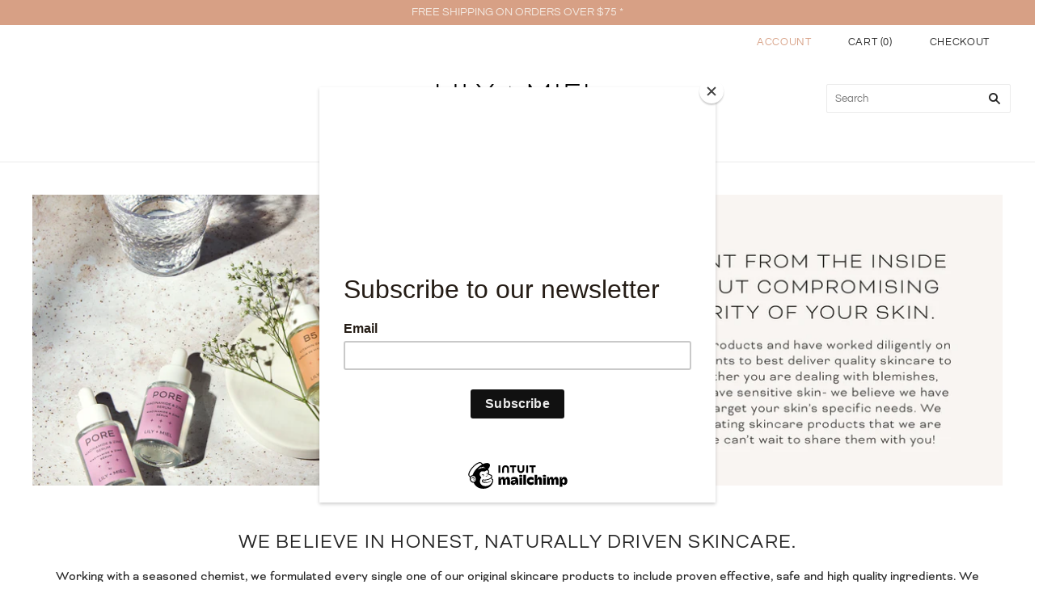

--- FILE ---
content_type: text/html; charset=utf-8
request_url: https://www.lilyandmiel.com/en-ca/pages/faqs
body_size: 29275
content:
<!doctype html>
<html
  class="
    no-js
    loading
  "
  lang="en"
>
<head>
  <meta charset="utf-8">
  <meta http-equiv="X-UA-Compatible" content="IE=edge,chrome=1">

  <!-- Preconnect Domains -->
  <link rel="preconnect" href="https://cdn.shopify.com" crossorigin>
  <link rel="preconnect" href="https://fonts.shopify.com" crossorigin>
  <link rel="preconnect" href="https://monorail-edge.shopifysvc.com">

  <!-- Preload Assets -->
  <link rel="preload" href="//www.lilyandmiel.com/cdn/shop/t/12/assets/chiko-icons.woff?v=12666650156901059331652481482" as="font" type="font/woff" crossorigin>
  <link rel="preload" href="//www.lilyandmiel.com/cdn/shop/t/12/assets/pxu-social-icons.woff?v=75149173774959108441652481488" as="font" type="font/woff" crossorigin>

  <link rel="preload" href="//www.lilyandmiel.com/cdn/shop/t/12/assets/theme.css?v=63686653108353633071768428769" as="style">

  <link rel="preload" href="//www.lilyandmiel.com/cdn/shop/t/12/assets/modernizr-2.8.2.min.js?v=38612161053245547031652481485" as="script">

  

  

  <link rel="preload" href="//www.lilyandmiel.com/cdn/shop/t/12/assets/grid.js?v=138726153295664929091652481484" as="script">

  <title>
    FAQs

    

    

    
      &#8211; LILY + MIEL
    
  </title>

  
    <meta name="description" content="What do I do if I have a permit for an assigned lot, but can&#39;t find a space there? Park at the nearest available parking meter without paying the meter and call 999-999-9999 to report the problem. We will note and approve your alternate location and will investigate the cause of the shortage in your assigned facility. " />
  

  
    <link rel="shortcut icon" href="//www.lilyandmiel.com/cdn/shop/files/LILY_MIEL-_LOGO-02-01-01_32x32.jpg?v=1647991012" type="image/png" />
  

  
    <link rel="canonical" href="https://www.lilyandmiel.com/en-ca/pages/faqs" />
  
  <meta name="viewport" content="width=device-width,initial-scale=1" />

  <script>window.performance && window.performance.mark && window.performance.mark('shopify.content_for_header.start');</script><meta name="facebook-domain-verification" content="whkwx662wftjx8hgmb662qlrps1lru">
<meta name="facebook-domain-verification" content="6b5rh2jfknztfw1tjd5hev3hbrri0g">
<meta name="facebook-domain-verification" content="ucngqauewe97anm2sv7dfshbn1pfri">
<meta name="facebook-domain-verification" content="1oego21ip0rv05mhz8zfnx9f0hiiuf">
<meta name="facebook-domain-verification" content="n4xd3sh2a4tchfvv556bcv8h6r1bdk">
<meta id="shopify-digital-wallet" name="shopify-digital-wallet" content="/52766081224/digital_wallets/dialog">
<meta name="shopify-checkout-api-token" content="ed0286948cfe387e4a27deaf0cf38bc3">
<meta id="in-context-paypal-metadata" data-shop-id="52766081224" data-venmo-supported="false" data-environment="production" data-locale="en_US" data-paypal-v4="true" data-currency="CAD">
<link rel="alternate" hreflang="x-default" href="https://www.lilyandmiel.com/pages/faqs">
<link rel="alternate" hreflang="en" href="https://www.lilyandmiel.com/pages/faqs">
<link rel="alternate" hreflang="en-CA" href="https://www.lilyandmiel.com/en-ca/pages/faqs">
<link rel="alternate" hreflang="en-AU" href="https://www.lilyandmiel.com/en-au/pages/faqs">
<link rel="alternate" hreflang="en-GB" href="https://www.lilyandmiel.com/en-gb/pages/faqs">
<link rel="alternate" hreflang="en-DE" href="https://www.lilyandmiel.com/en-de/pages/faqs">
<link rel="alternate" hreflang="en-FR" href="https://www.lilyandmiel.com/en-fr/pages/faqs">
<script async="async" src="/checkouts/internal/preloads.js?locale=en-CA"></script>
<link rel="preconnect" href="https://shop.app" crossorigin="anonymous">
<script async="async" src="https://shop.app/checkouts/internal/preloads.js?locale=en-CA&shop_id=52766081224" crossorigin="anonymous"></script>
<script id="apple-pay-shop-capabilities" type="application/json">{"shopId":52766081224,"countryCode":"US","currencyCode":"CAD","merchantCapabilities":["supports3DS"],"merchantId":"gid:\/\/shopify\/Shop\/52766081224","merchantName":"LILY + MIEL","requiredBillingContactFields":["postalAddress","email"],"requiredShippingContactFields":["postalAddress","email"],"shippingType":"shipping","supportedNetworks":["visa","masterCard","amex","discover","elo","jcb"],"total":{"type":"pending","label":"LILY + MIEL","amount":"1.00"},"shopifyPaymentsEnabled":true,"supportsSubscriptions":true}</script>
<script id="shopify-features" type="application/json">{"accessToken":"ed0286948cfe387e4a27deaf0cf38bc3","betas":["rich-media-storefront-analytics"],"domain":"www.lilyandmiel.com","predictiveSearch":true,"shopId":52766081224,"locale":"en"}</script>
<script>var Shopify = Shopify || {};
Shopify.shop = "lillebeauty.myshopify.com";
Shopify.locale = "en";
Shopify.currency = {"active":"CAD","rate":"1.40276045"};
Shopify.country = "CA";
Shopify.theme = {"name":"Grid2.0 _ EpicStudio Edits Feb2022 with Install...","id":129461780680,"schema_name":"Grid","schema_version":"5.0.1","theme_store_id":718,"role":"main"};
Shopify.theme.handle = "null";
Shopify.theme.style = {"id":null,"handle":null};
Shopify.cdnHost = "www.lilyandmiel.com/cdn";
Shopify.routes = Shopify.routes || {};
Shopify.routes.root = "/en-ca/";</script>
<script type="module">!function(o){(o.Shopify=o.Shopify||{}).modules=!0}(window);</script>
<script>!function(o){function n(){var o=[];function n(){o.push(Array.prototype.slice.apply(arguments))}return n.q=o,n}var t=o.Shopify=o.Shopify||{};t.loadFeatures=n(),t.autoloadFeatures=n()}(window);</script>
<script>
  window.ShopifyPay = window.ShopifyPay || {};
  window.ShopifyPay.apiHost = "shop.app\/pay";
  window.ShopifyPay.redirectState = null;
</script>
<script id="shop-js-analytics" type="application/json">{"pageType":"page"}</script>
<script defer="defer" async type="module" src="//www.lilyandmiel.com/cdn/shopifycloud/shop-js/modules/v2/client.init-shop-cart-sync_BT-GjEfc.en.esm.js"></script>
<script defer="defer" async type="module" src="//www.lilyandmiel.com/cdn/shopifycloud/shop-js/modules/v2/chunk.common_D58fp_Oc.esm.js"></script>
<script defer="defer" async type="module" src="//www.lilyandmiel.com/cdn/shopifycloud/shop-js/modules/v2/chunk.modal_xMitdFEc.esm.js"></script>
<script type="module">
  await import("//www.lilyandmiel.com/cdn/shopifycloud/shop-js/modules/v2/client.init-shop-cart-sync_BT-GjEfc.en.esm.js");
await import("//www.lilyandmiel.com/cdn/shopifycloud/shop-js/modules/v2/chunk.common_D58fp_Oc.esm.js");
await import("//www.lilyandmiel.com/cdn/shopifycloud/shop-js/modules/v2/chunk.modal_xMitdFEc.esm.js");

  window.Shopify.SignInWithShop?.initShopCartSync?.({"fedCMEnabled":true,"windoidEnabled":true});

</script>
<script>
  window.Shopify = window.Shopify || {};
  if (!window.Shopify.featureAssets) window.Shopify.featureAssets = {};
  window.Shopify.featureAssets['shop-js'] = {"shop-cart-sync":["modules/v2/client.shop-cart-sync_DZOKe7Ll.en.esm.js","modules/v2/chunk.common_D58fp_Oc.esm.js","modules/v2/chunk.modal_xMitdFEc.esm.js"],"init-fed-cm":["modules/v2/client.init-fed-cm_B6oLuCjv.en.esm.js","modules/v2/chunk.common_D58fp_Oc.esm.js","modules/v2/chunk.modal_xMitdFEc.esm.js"],"shop-cash-offers":["modules/v2/client.shop-cash-offers_D2sdYoxE.en.esm.js","modules/v2/chunk.common_D58fp_Oc.esm.js","modules/v2/chunk.modal_xMitdFEc.esm.js"],"shop-login-button":["modules/v2/client.shop-login-button_QeVjl5Y3.en.esm.js","modules/v2/chunk.common_D58fp_Oc.esm.js","modules/v2/chunk.modal_xMitdFEc.esm.js"],"pay-button":["modules/v2/client.pay-button_DXTOsIq6.en.esm.js","modules/v2/chunk.common_D58fp_Oc.esm.js","modules/v2/chunk.modal_xMitdFEc.esm.js"],"shop-button":["modules/v2/client.shop-button_DQZHx9pm.en.esm.js","modules/v2/chunk.common_D58fp_Oc.esm.js","modules/v2/chunk.modal_xMitdFEc.esm.js"],"avatar":["modules/v2/client.avatar_BTnouDA3.en.esm.js"],"init-windoid":["modules/v2/client.init-windoid_CR1B-cfM.en.esm.js","modules/v2/chunk.common_D58fp_Oc.esm.js","modules/v2/chunk.modal_xMitdFEc.esm.js"],"init-shop-for-new-customer-accounts":["modules/v2/client.init-shop-for-new-customer-accounts_C_vY_xzh.en.esm.js","modules/v2/client.shop-login-button_QeVjl5Y3.en.esm.js","modules/v2/chunk.common_D58fp_Oc.esm.js","modules/v2/chunk.modal_xMitdFEc.esm.js"],"init-shop-email-lookup-coordinator":["modules/v2/client.init-shop-email-lookup-coordinator_BI7n9ZSv.en.esm.js","modules/v2/chunk.common_D58fp_Oc.esm.js","modules/v2/chunk.modal_xMitdFEc.esm.js"],"init-shop-cart-sync":["modules/v2/client.init-shop-cart-sync_BT-GjEfc.en.esm.js","modules/v2/chunk.common_D58fp_Oc.esm.js","modules/v2/chunk.modal_xMitdFEc.esm.js"],"shop-toast-manager":["modules/v2/client.shop-toast-manager_DiYdP3xc.en.esm.js","modules/v2/chunk.common_D58fp_Oc.esm.js","modules/v2/chunk.modal_xMitdFEc.esm.js"],"init-customer-accounts":["modules/v2/client.init-customer-accounts_D9ZNqS-Q.en.esm.js","modules/v2/client.shop-login-button_QeVjl5Y3.en.esm.js","modules/v2/chunk.common_D58fp_Oc.esm.js","modules/v2/chunk.modal_xMitdFEc.esm.js"],"init-customer-accounts-sign-up":["modules/v2/client.init-customer-accounts-sign-up_iGw4briv.en.esm.js","modules/v2/client.shop-login-button_QeVjl5Y3.en.esm.js","modules/v2/chunk.common_D58fp_Oc.esm.js","modules/v2/chunk.modal_xMitdFEc.esm.js"],"shop-follow-button":["modules/v2/client.shop-follow-button_CqMgW2wH.en.esm.js","modules/v2/chunk.common_D58fp_Oc.esm.js","modules/v2/chunk.modal_xMitdFEc.esm.js"],"checkout-modal":["modules/v2/client.checkout-modal_xHeaAweL.en.esm.js","modules/v2/chunk.common_D58fp_Oc.esm.js","modules/v2/chunk.modal_xMitdFEc.esm.js"],"shop-login":["modules/v2/client.shop-login_D91U-Q7h.en.esm.js","modules/v2/chunk.common_D58fp_Oc.esm.js","modules/v2/chunk.modal_xMitdFEc.esm.js"],"lead-capture":["modules/v2/client.lead-capture_BJmE1dJe.en.esm.js","modules/v2/chunk.common_D58fp_Oc.esm.js","modules/v2/chunk.modal_xMitdFEc.esm.js"],"payment-terms":["modules/v2/client.payment-terms_Ci9AEqFq.en.esm.js","modules/v2/chunk.common_D58fp_Oc.esm.js","modules/v2/chunk.modal_xMitdFEc.esm.js"]};
</script>
<script>(function() {
  var isLoaded = false;
  function asyncLoad() {
    if (isLoaded) return;
    isLoaded = true;
    var urls = ["https:\/\/faq-king.com\/scripts\/faqking_367efc079adc0f4677250daf0e902e34.js?shop=lillebeauty.myshopify.com","https:\/\/tabs.stationmade.com\/registered-scripts\/tabs-by-station.js?shop=lillebeauty.myshopify.com","https:\/\/instafeed.nfcube.com\/cdn\/16a0cd64420d7b03b11429e59609acbd.js?shop=lillebeauty.myshopify.com","https:\/\/chimpstatic.com\/mcjs-connected\/js\/users\/7fc591197764b661a3fba7437\/cb79f64646e76c25f229a3843.js?shop=lillebeauty.myshopify.com"];
    for (var i = 0; i < urls.length; i++) {
      var s = document.createElement('script');
      s.type = 'text/javascript';
      s.async = true;
      s.src = urls[i];
      var x = document.getElementsByTagName('script')[0];
      x.parentNode.insertBefore(s, x);
    }
  };
  if(window.attachEvent) {
    window.attachEvent('onload', asyncLoad);
  } else {
    window.addEventListener('load', asyncLoad, false);
  }
})();</script>
<script id="__st">var __st={"a":52766081224,"offset":-28800,"reqid":"307ceca5-bb89-4d96-9747-a7771f6587c6-1769070864","pageurl":"www.lilyandmiel.com\/en-ca\/pages\/faqs","s":"pages-80721215688","u":"73d846bff491","p":"page","rtyp":"page","rid":80721215688};</script>
<script>window.ShopifyPaypalV4VisibilityTracking = true;</script>
<script id="captcha-bootstrap">!function(){'use strict';const t='contact',e='account',n='new_comment',o=[[t,t],['blogs',n],['comments',n],[t,'customer']],c=[[e,'customer_login'],[e,'guest_login'],[e,'recover_customer_password'],[e,'create_customer']],r=t=>t.map((([t,e])=>`form[action*='/${t}']:not([data-nocaptcha='true']) input[name='form_type'][value='${e}']`)).join(','),a=t=>()=>t?[...document.querySelectorAll(t)].map((t=>t.form)):[];function s(){const t=[...o],e=r(t);return a(e)}const i='password',u='form_key',d=['recaptcha-v3-token','g-recaptcha-response','h-captcha-response',i],f=()=>{try{return window.sessionStorage}catch{return}},m='__shopify_v',_=t=>t.elements[u];function p(t,e,n=!1){try{const o=window.sessionStorage,c=JSON.parse(o.getItem(e)),{data:r}=function(t){const{data:e,action:n}=t;return t[m]||n?{data:e,action:n}:{data:t,action:n}}(c);for(const[e,n]of Object.entries(r))t.elements[e]&&(t.elements[e].value=n);n&&o.removeItem(e)}catch(o){console.error('form repopulation failed',{error:o})}}const l='form_type',E='cptcha';function T(t){t.dataset[E]=!0}const w=window,h=w.document,L='Shopify',v='ce_forms',y='captcha';let A=!1;((t,e)=>{const n=(g='f06e6c50-85a8-45c8-87d0-21a2b65856fe',I='https://cdn.shopify.com/shopifycloud/storefront-forms-hcaptcha/ce_storefront_forms_captcha_hcaptcha.v1.5.2.iife.js',D={infoText:'Protected by hCaptcha',privacyText:'Privacy',termsText:'Terms'},(t,e,n)=>{const o=w[L][v],c=o.bindForm;if(c)return c(t,g,e,D).then(n);var r;o.q.push([[t,g,e,D],n]),r=I,A||(h.body.append(Object.assign(h.createElement('script'),{id:'captcha-provider',async:!0,src:r})),A=!0)});var g,I,D;w[L]=w[L]||{},w[L][v]=w[L][v]||{},w[L][v].q=[],w[L][y]=w[L][y]||{},w[L][y].protect=function(t,e){n(t,void 0,e),T(t)},Object.freeze(w[L][y]),function(t,e,n,w,h,L){const[v,y,A,g]=function(t,e,n){const i=e?o:[],u=t?c:[],d=[...i,...u],f=r(d),m=r(i),_=r(d.filter((([t,e])=>n.includes(e))));return[a(f),a(m),a(_),s()]}(w,h,L),I=t=>{const e=t.target;return e instanceof HTMLFormElement?e:e&&e.form},D=t=>v().includes(t);t.addEventListener('submit',(t=>{const e=I(t);if(!e)return;const n=D(e)&&!e.dataset.hcaptchaBound&&!e.dataset.recaptchaBound,o=_(e),c=g().includes(e)&&(!o||!o.value);(n||c)&&t.preventDefault(),c&&!n&&(function(t){try{if(!f())return;!function(t){const e=f();if(!e)return;const n=_(t);if(!n)return;const o=n.value;o&&e.removeItem(o)}(t);const e=Array.from(Array(32),(()=>Math.random().toString(36)[2])).join('');!function(t,e){_(t)||t.append(Object.assign(document.createElement('input'),{type:'hidden',name:u})),t.elements[u].value=e}(t,e),function(t,e){const n=f();if(!n)return;const o=[...t.querySelectorAll(`input[type='${i}']`)].map((({name:t})=>t)),c=[...d,...o],r={};for(const[a,s]of new FormData(t).entries())c.includes(a)||(r[a]=s);n.setItem(e,JSON.stringify({[m]:1,action:t.action,data:r}))}(t,e)}catch(e){console.error('failed to persist form',e)}}(e),e.submit())}));const S=(t,e)=>{t&&!t.dataset[E]&&(n(t,e.some((e=>e===t))),T(t))};for(const o of['focusin','change'])t.addEventListener(o,(t=>{const e=I(t);D(e)&&S(e,y())}));const B=e.get('form_key'),M=e.get(l),P=B&&M;t.addEventListener('DOMContentLoaded',(()=>{const t=y();if(P)for(const e of t)e.elements[l].value===M&&p(e,B);[...new Set([...A(),...v().filter((t=>'true'===t.dataset.shopifyCaptcha))])].forEach((e=>S(e,t)))}))}(h,new URLSearchParams(w.location.search),n,t,e,['guest_login'])})(!0,!0)}();</script>
<script integrity="sha256-4kQ18oKyAcykRKYeNunJcIwy7WH5gtpwJnB7kiuLZ1E=" data-source-attribution="shopify.loadfeatures" defer="defer" src="//www.lilyandmiel.com/cdn/shopifycloud/storefront/assets/storefront/load_feature-a0a9edcb.js" crossorigin="anonymous"></script>
<script crossorigin="anonymous" defer="defer" src="//www.lilyandmiel.com/cdn/shopifycloud/storefront/assets/shopify_pay/storefront-65b4c6d7.js?v=20250812"></script>
<script data-source-attribution="shopify.dynamic_checkout.dynamic.init">var Shopify=Shopify||{};Shopify.PaymentButton=Shopify.PaymentButton||{isStorefrontPortableWallets:!0,init:function(){window.Shopify.PaymentButton.init=function(){};var t=document.createElement("script");t.src="https://www.lilyandmiel.com/cdn/shopifycloud/portable-wallets/latest/portable-wallets.en.js",t.type="module",document.head.appendChild(t)}};
</script>
<script data-source-attribution="shopify.dynamic_checkout.buyer_consent">
  function portableWalletsHideBuyerConsent(e){var t=document.getElementById("shopify-buyer-consent"),n=document.getElementById("shopify-subscription-policy-button");t&&n&&(t.classList.add("hidden"),t.setAttribute("aria-hidden","true"),n.removeEventListener("click",e))}function portableWalletsShowBuyerConsent(e){var t=document.getElementById("shopify-buyer-consent"),n=document.getElementById("shopify-subscription-policy-button");t&&n&&(t.classList.remove("hidden"),t.removeAttribute("aria-hidden"),n.addEventListener("click",e))}window.Shopify?.PaymentButton&&(window.Shopify.PaymentButton.hideBuyerConsent=portableWalletsHideBuyerConsent,window.Shopify.PaymentButton.showBuyerConsent=portableWalletsShowBuyerConsent);
</script>
<script data-source-attribution="shopify.dynamic_checkout.cart.bootstrap">document.addEventListener("DOMContentLoaded",(function(){function t(){return document.querySelector("shopify-accelerated-checkout-cart, shopify-accelerated-checkout")}if(t())Shopify.PaymentButton.init();else{new MutationObserver((function(e,n){t()&&(Shopify.PaymentButton.init(),n.disconnect())})).observe(document.body,{childList:!0,subtree:!0})}}));
</script>
<link id="shopify-accelerated-checkout-styles" rel="stylesheet" media="screen" href="https://www.lilyandmiel.com/cdn/shopifycloud/portable-wallets/latest/accelerated-checkout-backwards-compat.css" crossorigin="anonymous">
<style id="shopify-accelerated-checkout-cart">
        #shopify-buyer-consent {
  margin-top: 1em;
  display: inline-block;
  width: 100%;
}

#shopify-buyer-consent.hidden {
  display: none;
}

#shopify-subscription-policy-button {
  background: none;
  border: none;
  padding: 0;
  text-decoration: underline;
  font-size: inherit;
  cursor: pointer;
}

#shopify-subscription-policy-button::before {
  box-shadow: none;
}

      </style>

<script>window.performance && window.performance.mark && window.performance.mark('shopify.content_for_header.end');</script>

  
  















<meta property="og:site_name" content="LILY + MIEL">
<meta property="og:url" content="https://www.lilyandmiel.com/en-ca/pages/faqs">
<meta property="og:title" content="FAQs">
<meta property="og:type" content="website">
<meta property="og:description" content="What do I do if I have a permit for an assigned lot, but can&#39;t find a space there? Park at the nearest available parking meter without paying the meter and call 999-999-9999 to report the problem. We will note and approve your alternate location and will investigate the cause of the shortage in your assigned facility. ">




    
    
    

    
    
    <meta
      property="og:image"
      content="https://www.lilyandmiel.com/cdn/shop/files/LILY_MIEL-_LOGO-01-01-01_eaf5874a-0239-4f04-8951-b79a1ce9cf59_1200x1200.jpg?v=1651186104"
    />
    <meta
      property="og:image:secure_url"
      content="https://www.lilyandmiel.com/cdn/shop/files/LILY_MIEL-_LOGO-01-01-01_eaf5874a-0239-4f04-8951-b79a1ce9cf59_1200x1200.jpg?v=1651186104"
    />
    <meta property="og:image:width" content="1200" />
    <meta property="og:image:height" content="1200" />
    
    
    <meta property="og:image:alt" content="Social media image" />
  









  <meta name="twitter:site" content="@LILYANDMIEL">








<meta name="twitter:title" content="FAQs">
<meta name="twitter:description" content="What do I do if I have a permit for an assigned lot, but can&#39;t find a space there? Park at the nearest available parking meter without paying the meter and call 999-999-9999 to report the problem. We will note and approve your alternate location and will investigate the cause of the shortage in your assigned facility. ">


    
    
    
      
      
      <meta name="twitter:card" content="summary">
    
    
    <meta
      property="twitter:image"
      content="https://www.lilyandmiel.com/cdn/shop/files/LILY_MIEL-_LOGO-01-01-01_eaf5874a-0239-4f04-8951-b79a1ce9cf59_1200x1200_crop_center.jpg?v=1651186104"
    />
    <meta property="twitter:image:width" content="1200" />
    <meta property="twitter:image:height" content="1200" />
    
    
    <meta property="twitter:image:alt" content="Social media image" />
  



  <!-- Theme CSS -->
  <link rel="stylesheet" href="//www.lilyandmiel.com/cdn/shop/t/12/assets/theme.css?v=63686653108353633071768428769">
  

  <!-- Theme object -->
  
  <script>
    var Theme = {};
    Theme.version = "5.0.1";
    Theme.name = 'Grid';
  
    Theme.currency = "USD";
    Theme.moneyFormat = "${{amount}}";
  
    Theme.pleaseSelectText = "Please Select";
  
    Theme.addToCartSuccess = "**product** has been successfully added to your **cart_link**. Feel free to **continue_link** or **checkout_link**.";
  
    
  
    Theme.shippingCalculator = true;
    Theme.shippingButton = "Calculate shipping";
    Theme.shippingDisabled = "Calculating...";
  
    
  
    Theme.shippingCalcErrorMessage = "Error: zip / postal code --error_message--";
    Theme.shippingCalcMultiRates = "There are --number_of_rates-- shipping rates available for --address--, starting at --rate--.";
    Theme.shippingCalcOneRate = "There is one shipping rate available for --address--.";
    Theme.shippingCalcNoRates = "We do not ship to this destination.";
    Theme.shippingCalcRateValues = "--rate_title-- at --rate--";
  
    Theme.routes = {
      "root_url": "/en-ca",
      "account_url": "/en-ca/account",
      "account_login_url": "/en-ca/account/login",
      "account_logout_url": "/en-ca/account/logout",
      "account_register_url": "/en-ca/account/register",
      "account_addresses_url": "/en-ca/account/addresses",
      "collections_url": "/en-ca/collections",
      "all_products_collection_url": "/en-ca/collections/all",
      "search_url": "/en-ca/search",
      "cart_url": "/en-ca/cart",
      "cart_add_url": "/en-ca/cart/add",
      "cart_change_url": "/en-ca/cart/change",
      "cart_clear_url": "/en-ca/cart/clear",
      "product_recommendations_url": "/en-ca/recommendations/products",
    };
  </script>
  
  
  <link rel="stylesheet" href="https://use.typekit.net/ubj5zyo.css">

<!-- BEGIN app block: shopify://apps/judge-me-reviews/blocks/judgeme_core/61ccd3b1-a9f2-4160-9fe9-4fec8413e5d8 --><!-- Start of Judge.me Core -->






<link rel="dns-prefetch" href="https://cdnwidget.judge.me">
<link rel="dns-prefetch" href="https://cdn.judge.me">
<link rel="dns-prefetch" href="https://cdn1.judge.me">
<link rel="dns-prefetch" href="https://api.judge.me">

<script data-cfasync='false' class='jdgm-settings-script'>window.jdgmSettings={"pagination":5,"disable_web_reviews":false,"badge_no_review_text":"No reviews","badge_n_reviews_text":"{{ n }} review/reviews","hide_badge_preview_if_no_reviews":true,"badge_hide_text":false,"enforce_center_preview_badge":false,"widget_title":"Customer Reviews","widget_open_form_text":"Write a review","widget_close_form_text":"Cancel review","widget_refresh_page_text":"Refresh page","widget_summary_text":"Based on {{ number_of_reviews }} review/reviews","widget_no_review_text":"Be the first to write a review","widget_name_field_text":"Display name","widget_verified_name_field_text":"Verified Name (public)","widget_name_placeholder_text":"Display name","widget_required_field_error_text":"This field is required.","widget_email_field_text":"Email address","widget_verified_email_field_text":"Verified Email (private, can not be edited)","widget_email_placeholder_text":"Your email address","widget_email_field_error_text":"Please enter a valid email address.","widget_rating_field_text":"Rating","widget_review_title_field_text":"Review Title","widget_review_title_placeholder_text":"Give your review a title","widget_review_body_field_text":"Review content","widget_review_body_placeholder_text":"Start writing here...","widget_pictures_field_text":"Picture/Video (optional)","widget_submit_review_text":"Submit Review","widget_submit_verified_review_text":"Submit Verified Review","widget_submit_success_msg_with_auto_publish":"Thank you! Please refresh the page in a few moments to see your review. You can remove or edit your review by logging into \u003ca href='https://judge.me/login' target='_blank' rel='nofollow noopener'\u003eJudge.me\u003c/a\u003e","widget_submit_success_msg_no_auto_publish":"Thank you! Your review will be published as soon as it is approved by the shop admin. You can remove or edit your review by logging into \u003ca href='https://judge.me/login' target='_blank' rel='nofollow noopener'\u003eJudge.me\u003c/a\u003e","widget_show_default_reviews_out_of_total_text":"Showing {{ n_reviews_shown }} out of {{ n_reviews }} reviews.","widget_show_all_link_text":"Show all","widget_show_less_link_text":"Show less","widget_author_said_text":"{{ reviewer_name }} said:","widget_days_text":"{{ n }} days ago","widget_weeks_text":"{{ n }} week/weeks ago","widget_months_text":"{{ n }} month/months ago","widget_years_text":"{{ n }} year/years ago","widget_yesterday_text":"Yesterday","widget_today_text":"Today","widget_replied_text":"\u003e\u003e {{ shop_name }} replied:","widget_read_more_text":"Read more","widget_reviewer_name_as_initial":"","widget_rating_filter_color":"#fbcd0a","widget_rating_filter_see_all_text":"See all reviews","widget_sorting_most_recent_text":"Most Recent","widget_sorting_highest_rating_text":"Highest Rating","widget_sorting_lowest_rating_text":"Lowest Rating","widget_sorting_with_pictures_text":"Only Pictures","widget_sorting_most_helpful_text":"Most Helpful","widget_open_question_form_text":"Ask a question","widget_reviews_subtab_text":"Reviews","widget_questions_subtab_text":"Questions","widget_question_label_text":"Question","widget_answer_label_text":"Answer","widget_question_placeholder_text":"Write your question here","widget_submit_question_text":"Submit Question","widget_question_submit_success_text":"Thank you for your question! We will notify you once it gets answered.","verified_badge_text":"Verified","verified_badge_bg_color":"","verified_badge_text_color":"","verified_badge_placement":"left-of-reviewer-name","widget_review_max_height":"","widget_hide_border":false,"widget_social_share":false,"widget_thumb":false,"widget_review_location_show":false,"widget_location_format":"","all_reviews_include_out_of_store_products":true,"all_reviews_out_of_store_text":"(out of store)","all_reviews_pagination":100,"all_reviews_product_name_prefix_text":"about","enable_review_pictures":true,"enable_question_anwser":false,"widget_theme":"default","review_date_format":"mm/dd/yyyy","default_sort_method":"most-recent","widget_product_reviews_subtab_text":"Product Reviews","widget_shop_reviews_subtab_text":"Shop Reviews","widget_other_products_reviews_text":"Reviews for other products","widget_store_reviews_subtab_text":"Store reviews","widget_no_store_reviews_text":"This store hasn't received any reviews yet","widget_web_restriction_product_reviews_text":"This product hasn't received any reviews yet","widget_no_items_text":"No items found","widget_show_more_text":"Show more","widget_write_a_store_review_text":"Write a Store Review","widget_other_languages_heading":"Reviews in Other Languages","widget_translate_review_text":"Translate review to {{ language }}","widget_translating_review_text":"Translating...","widget_show_original_translation_text":"Show original ({{ language }})","widget_translate_review_failed_text":"Review couldn't be translated.","widget_translate_review_retry_text":"Retry","widget_translate_review_try_again_later_text":"Try again later","show_product_url_for_grouped_product":false,"widget_sorting_pictures_first_text":"Pictures First","show_pictures_on_all_rev_page_mobile":false,"show_pictures_on_all_rev_page_desktop":false,"floating_tab_hide_mobile_install_preference":false,"floating_tab_button_name":"★ Reviews","floating_tab_title":"Let customers speak for us","floating_tab_button_color":"","floating_tab_button_background_color":"","floating_tab_url":"","floating_tab_url_enabled":false,"floating_tab_tab_style":"text","all_reviews_text_badge_text":"Customers rate us {{ shop.metafields.judgeme.all_reviews_rating | round: 1 }}/5 based on {{ shop.metafields.judgeme.all_reviews_count }} reviews.","all_reviews_text_badge_text_branded_style":"{{ shop.metafields.judgeme.all_reviews_rating | round: 1 }} out of 5 stars based on {{ shop.metafields.judgeme.all_reviews_count }} reviews","is_all_reviews_text_badge_a_link":false,"show_stars_for_all_reviews_text_badge":false,"all_reviews_text_badge_url":"","all_reviews_text_style":"branded","all_reviews_text_color_style":"judgeme_brand_color","all_reviews_text_color":"#108474","all_reviews_text_show_jm_brand":true,"featured_carousel_show_header":true,"featured_carousel_title":"Let customers speak for us","testimonials_carousel_title":"Customers are saying","videos_carousel_title":"Real customer stories","cards_carousel_title":"Customers are saying","featured_carousel_count_text":"from {{ n }} reviews","featured_carousel_add_link_to_all_reviews_page":false,"featured_carousel_url":"","featured_carousel_show_images":true,"featured_carousel_autoslide_interval":5,"featured_carousel_arrows_on_the_sides":false,"featured_carousel_height":250,"featured_carousel_width":80,"featured_carousel_image_size":0,"featured_carousel_image_height":250,"featured_carousel_arrow_color":"#eeeeee","verified_count_badge_style":"branded","verified_count_badge_orientation":"horizontal","verified_count_badge_color_style":"judgeme_brand_color","verified_count_badge_color":"#108474","is_verified_count_badge_a_link":false,"verified_count_badge_url":"","verified_count_badge_show_jm_brand":true,"widget_rating_preset_default":5,"widget_first_sub_tab":"product-reviews","widget_show_histogram":true,"widget_histogram_use_custom_color":false,"widget_pagination_use_custom_color":false,"widget_star_use_custom_color":false,"widget_verified_badge_use_custom_color":false,"widget_write_review_use_custom_color":false,"picture_reminder_submit_button":"Upload Pictures","enable_review_videos":false,"mute_video_by_default":false,"widget_sorting_videos_first_text":"Videos First","widget_review_pending_text":"Pending","featured_carousel_items_for_large_screen":3,"social_share_options_order":"Facebook,Twitter","remove_microdata_snippet":false,"disable_json_ld":false,"enable_json_ld_products":false,"preview_badge_show_question_text":false,"preview_badge_no_question_text":"No questions","preview_badge_n_question_text":"{{ number_of_questions }} question/questions","qa_badge_show_icon":false,"qa_badge_position":"same-row","remove_judgeme_branding":false,"widget_add_search_bar":false,"widget_search_bar_placeholder":"Search","widget_sorting_verified_only_text":"Verified only","featured_carousel_theme":"default","featured_carousel_show_rating":true,"featured_carousel_show_title":true,"featured_carousel_show_body":true,"featured_carousel_show_date":false,"featured_carousel_show_reviewer":true,"featured_carousel_show_product":false,"featured_carousel_header_background_color":"#108474","featured_carousel_header_text_color":"#ffffff","featured_carousel_name_product_separator":"reviewed","featured_carousel_full_star_background":"#108474","featured_carousel_empty_star_background":"#dadada","featured_carousel_vertical_theme_background":"#f9fafb","featured_carousel_verified_badge_enable":true,"featured_carousel_verified_badge_color":"#108474","featured_carousel_border_style":"round","featured_carousel_review_line_length_limit":3,"featured_carousel_more_reviews_button_text":"Read more reviews","featured_carousel_view_product_button_text":"View product","all_reviews_page_load_reviews_on":"scroll","all_reviews_page_load_more_text":"Load More Reviews","disable_fb_tab_reviews":false,"enable_ajax_cdn_cache":false,"widget_advanced_speed_features":5,"widget_public_name_text":"displayed publicly like","default_reviewer_name":"John Smith","default_reviewer_name_has_non_latin":true,"widget_reviewer_anonymous":"Anonymous","medals_widget_title":"Judge.me Review Medals","medals_widget_background_color":"#f9fafb","medals_widget_position":"footer_all_pages","medals_widget_border_color":"#f9fafb","medals_widget_verified_text_position":"left","medals_widget_use_monochromatic_version":false,"medals_widget_elements_color":"#108474","show_reviewer_avatar":true,"widget_invalid_yt_video_url_error_text":"Not a YouTube video URL","widget_max_length_field_error_text":"Please enter no more than {0} characters.","widget_show_country_flag":false,"widget_show_collected_via_shop_app":true,"widget_verified_by_shop_badge_style":"light","widget_verified_by_shop_text":"Verified by Shop","widget_show_photo_gallery":false,"widget_load_with_code_splitting":true,"widget_ugc_install_preference":false,"widget_ugc_title":"Made by us, Shared by you","widget_ugc_subtitle":"Tag us to see your picture featured in our page","widget_ugc_arrows_color":"#ffffff","widget_ugc_primary_button_text":"Buy Now","widget_ugc_primary_button_background_color":"#108474","widget_ugc_primary_button_text_color":"#ffffff","widget_ugc_primary_button_border_width":"0","widget_ugc_primary_button_border_style":"none","widget_ugc_primary_button_border_color":"#108474","widget_ugc_primary_button_border_radius":"25","widget_ugc_secondary_button_text":"Load More","widget_ugc_secondary_button_background_color":"#ffffff","widget_ugc_secondary_button_text_color":"#108474","widget_ugc_secondary_button_border_width":"2","widget_ugc_secondary_button_border_style":"solid","widget_ugc_secondary_button_border_color":"#108474","widget_ugc_secondary_button_border_radius":"25","widget_ugc_reviews_button_text":"View Reviews","widget_ugc_reviews_button_background_color":"#ffffff","widget_ugc_reviews_button_text_color":"#108474","widget_ugc_reviews_button_border_width":"2","widget_ugc_reviews_button_border_style":"solid","widget_ugc_reviews_button_border_color":"#108474","widget_ugc_reviews_button_border_radius":"25","widget_ugc_reviews_button_link_to":"judgeme-reviews-page","widget_ugc_show_post_date":true,"widget_ugc_max_width":"800","widget_rating_metafield_value_type":true,"widget_primary_color":"#108474","widget_enable_secondary_color":false,"widget_secondary_color":"#edf5f5","widget_summary_average_rating_text":"{{ average_rating }} out of 5","widget_media_grid_title":"Customer photos \u0026 videos","widget_media_grid_see_more_text":"See more","widget_round_style":false,"widget_show_product_medals":true,"widget_verified_by_judgeme_text":"Verified by Judge.me","widget_show_store_medals":true,"widget_verified_by_judgeme_text_in_store_medals":"Verified by Judge.me","widget_media_field_exceed_quantity_message":"Sorry, we can only accept {{ max_media }} for one review.","widget_media_field_exceed_limit_message":"{{ file_name }} is too large, please select a {{ media_type }} less than {{ size_limit }}MB.","widget_review_submitted_text":"Review Submitted!","widget_question_submitted_text":"Question Submitted!","widget_close_form_text_question":"Cancel","widget_write_your_answer_here_text":"Write your answer here","widget_enabled_branded_link":true,"widget_show_collected_by_judgeme":true,"widget_reviewer_name_color":"","widget_write_review_text_color":"","widget_write_review_bg_color":"","widget_collected_by_judgeme_text":"collected by Judge.me","widget_pagination_type":"standard","widget_load_more_text":"Load More","widget_load_more_color":"#108474","widget_full_review_text":"Full Review","widget_read_more_reviews_text":"Read More Reviews","widget_read_questions_text":"Read Questions","widget_questions_and_answers_text":"Questions \u0026 Answers","widget_verified_by_text":"Verified by","widget_verified_text":"Verified","widget_number_of_reviews_text":"{{ number_of_reviews }} reviews","widget_back_button_text":"Back","widget_next_button_text":"Next","widget_custom_forms_filter_button":"Filters","custom_forms_style":"horizontal","widget_show_review_information":false,"how_reviews_are_collected":"How reviews are collected?","widget_show_review_keywords":false,"widget_gdpr_statement":"How we use your data: We'll only contact you about the review you left, and only if necessary. By submitting your review, you agree to Judge.me's \u003ca href='https://judge.me/terms' target='_blank' rel='nofollow noopener'\u003eterms\u003c/a\u003e, \u003ca href='https://judge.me/privacy' target='_blank' rel='nofollow noopener'\u003eprivacy\u003c/a\u003e and \u003ca href='https://judge.me/content-policy' target='_blank' rel='nofollow noopener'\u003econtent\u003c/a\u003e policies.","widget_multilingual_sorting_enabled":false,"widget_translate_review_content_enabled":false,"widget_translate_review_content_method":"manual","popup_widget_review_selection":"automatically_with_pictures","popup_widget_round_border_style":true,"popup_widget_show_title":true,"popup_widget_show_body":true,"popup_widget_show_reviewer":false,"popup_widget_show_product":true,"popup_widget_show_pictures":true,"popup_widget_use_review_picture":true,"popup_widget_show_on_home_page":true,"popup_widget_show_on_product_page":true,"popup_widget_show_on_collection_page":true,"popup_widget_show_on_cart_page":true,"popup_widget_position":"bottom_left","popup_widget_first_review_delay":5,"popup_widget_duration":5,"popup_widget_interval":5,"popup_widget_review_count":5,"popup_widget_hide_on_mobile":true,"review_snippet_widget_round_border_style":true,"review_snippet_widget_card_color":"#FFFFFF","review_snippet_widget_slider_arrows_background_color":"#FFFFFF","review_snippet_widget_slider_arrows_color":"#000000","review_snippet_widget_star_color":"#108474","show_product_variant":false,"all_reviews_product_variant_label_text":"Variant: ","widget_show_verified_branding":true,"widget_ai_summary_title":"Customers say","widget_ai_summary_disclaimer":"AI-powered review summary based on recent customer reviews","widget_show_ai_summary":false,"widget_show_ai_summary_bg":false,"widget_show_review_title_input":true,"redirect_reviewers_invited_via_email":"review_widget","request_store_review_after_product_review":false,"request_review_other_products_in_order":false,"review_form_color_scheme":"default","review_form_corner_style":"square","review_form_star_color":{},"review_form_text_color":"#333333","review_form_background_color":"#ffffff","review_form_field_background_color":"#fafafa","review_form_button_color":{},"review_form_button_text_color":"#ffffff","review_form_modal_overlay_color":"#000000","review_content_screen_title_text":"How would you rate this product?","review_content_introduction_text":"We would love it if you would share a bit about your experience.","store_review_form_title_text":"How would you rate this store?","store_review_form_introduction_text":"We would love it if you would share a bit about your experience.","show_review_guidance_text":true,"one_star_review_guidance_text":"Poor","five_star_review_guidance_text":"Great","customer_information_screen_title_text":"About you","customer_information_introduction_text":"Please tell us more about you.","custom_questions_screen_title_text":"Your experience in more detail","custom_questions_introduction_text":"Here are a few questions to help us understand more about your experience.","review_submitted_screen_title_text":"Thanks for your review!","review_submitted_screen_thank_you_text":"We are processing it and it will appear on the store soon.","review_submitted_screen_email_verification_text":"Please confirm your email by clicking the link we just sent you. This helps us keep reviews authentic.","review_submitted_request_store_review_text":"Would you like to share your experience of shopping with us?","review_submitted_review_other_products_text":"Would you like to review these products?","store_review_screen_title_text":"Would you like to share your experience of shopping with us?","store_review_introduction_text":"We value your feedback and use it to improve. Please share any thoughts or suggestions you have.","reviewer_media_screen_title_picture_text":"Share a picture","reviewer_media_introduction_picture_text":"Upload a photo to support your review.","reviewer_media_screen_title_video_text":"Share a video","reviewer_media_introduction_video_text":"Upload a video to support your review.","reviewer_media_screen_title_picture_or_video_text":"Share a picture or video","reviewer_media_introduction_picture_or_video_text":"Upload a photo or video to support your review.","reviewer_media_youtube_url_text":"Paste your Youtube URL here","advanced_settings_next_step_button_text":"Next","advanced_settings_close_review_button_text":"Close","modal_write_review_flow":false,"write_review_flow_required_text":"Required","write_review_flow_privacy_message_text":"We respect your privacy.","write_review_flow_anonymous_text":"Post review as anonymous","write_review_flow_visibility_text":"This won't be visible to other customers.","write_review_flow_multiple_selection_help_text":"Select as many as you like","write_review_flow_single_selection_help_text":"Select one option","write_review_flow_required_field_error_text":"This field is required","write_review_flow_invalid_email_error_text":"Please enter a valid email address","write_review_flow_max_length_error_text":"Max. {{ max_length }} characters.","write_review_flow_media_upload_text":"\u003cb\u003eClick to upload\u003c/b\u003e or drag and drop","write_review_flow_gdpr_statement":"We'll only contact you about your review if necessary. By submitting your review, you agree to our \u003ca href='https://judge.me/terms' target='_blank' rel='nofollow noopener'\u003eterms and conditions\u003c/a\u003e and \u003ca href='https://judge.me/privacy' target='_blank' rel='nofollow noopener'\u003eprivacy policy\u003c/a\u003e.","rating_only_reviews_enabled":false,"show_negative_reviews_help_screen":false,"new_review_flow_help_screen_rating_threshold":3,"negative_review_resolution_screen_title_text":"Tell us more","negative_review_resolution_text":"Your experience matters to us. If there were issues with your purchase, we're here to help. Feel free to reach out to us, we'd love the opportunity to make things right.","negative_review_resolution_button_text":"Contact us","negative_review_resolution_proceed_with_review_text":"Leave a review","negative_review_resolution_subject":"Issue with purchase from {{ shop_name }}.{{ order_name }}","preview_badge_collection_page_install_status":false,"widget_review_custom_css":"","preview_badge_custom_css":"","preview_badge_stars_count":"5-stars","featured_carousel_custom_css":"","floating_tab_custom_css":"","all_reviews_widget_custom_css":"","medals_widget_custom_css":"","verified_badge_custom_css":"","all_reviews_text_custom_css":"","transparency_badges_collected_via_store_invite":false,"transparency_badges_from_another_provider":false,"transparency_badges_collected_from_store_visitor":false,"transparency_badges_collected_by_verified_review_provider":false,"transparency_badges_earned_reward":false,"transparency_badges_collected_via_store_invite_text":"Review collected via store invitation","transparency_badges_from_another_provider_text":"Review collected from another provider","transparency_badges_collected_from_store_visitor_text":"Review collected from a store visitor","transparency_badges_written_in_google_text":"Review written in Google","transparency_badges_written_in_etsy_text":"Review written in Etsy","transparency_badges_written_in_shop_app_text":"Review written in Shop App","transparency_badges_earned_reward_text":"Review earned a reward for future purchase","product_review_widget_per_page":10,"widget_store_review_label_text":"Review about the store","checkout_comment_extension_title_on_product_page":"Customer Comments","checkout_comment_extension_num_latest_comment_show":5,"checkout_comment_extension_format":"name_and_timestamp","checkout_comment_customer_name":"last_initial","checkout_comment_comment_notification":true,"preview_badge_collection_page_install_preference":false,"preview_badge_home_page_install_preference":false,"preview_badge_product_page_install_preference":false,"review_widget_install_preference":"","review_carousel_install_preference":false,"floating_reviews_tab_install_preference":"none","verified_reviews_count_badge_install_preference":false,"all_reviews_text_install_preference":false,"review_widget_best_location":false,"judgeme_medals_install_preference":false,"review_widget_revamp_enabled":false,"review_widget_qna_enabled":false,"review_widget_header_theme":"minimal","review_widget_widget_title_enabled":true,"review_widget_header_text_size":"medium","review_widget_header_text_weight":"regular","review_widget_average_rating_style":"compact","review_widget_bar_chart_enabled":true,"review_widget_bar_chart_type":"numbers","review_widget_bar_chart_style":"standard","review_widget_expanded_media_gallery_enabled":false,"review_widget_reviews_section_theme":"standard","review_widget_image_style":"thumbnails","review_widget_review_image_ratio":"square","review_widget_stars_size":"medium","review_widget_verified_badge":"standard_text","review_widget_review_title_text_size":"medium","review_widget_review_text_size":"medium","review_widget_review_text_length":"medium","review_widget_number_of_columns_desktop":3,"review_widget_carousel_transition_speed":5,"review_widget_custom_questions_answers_display":"always","review_widget_button_text_color":"#FFFFFF","review_widget_text_color":"#000000","review_widget_lighter_text_color":"#7B7B7B","review_widget_corner_styling":"soft","review_widget_review_word_singular":"review","review_widget_review_word_plural":"reviews","review_widget_voting_label":"Helpful?","review_widget_shop_reply_label":"Reply from {{ shop_name }}:","review_widget_filters_title":"Filters","qna_widget_question_word_singular":"Question","qna_widget_question_word_plural":"Questions","qna_widget_answer_reply_label":"Answer from {{ answerer_name }}:","qna_content_screen_title_text":"Ask a question about this product","qna_widget_question_required_field_error_text":"Please enter your question.","qna_widget_flow_gdpr_statement":"We'll only contact you about your question if necessary. By submitting your question, you agree to our \u003ca href='https://judge.me/terms' target='_blank' rel='nofollow noopener'\u003eterms and conditions\u003c/a\u003e and \u003ca href='https://judge.me/privacy' target='_blank' rel='nofollow noopener'\u003eprivacy policy\u003c/a\u003e.","qna_widget_question_submitted_text":"Thanks for your question!","qna_widget_close_form_text_question":"Close","qna_widget_question_submit_success_text":"We’ll notify you by email when your question is answered.","all_reviews_widget_v2025_enabled":false,"all_reviews_widget_v2025_header_theme":"default","all_reviews_widget_v2025_widget_title_enabled":true,"all_reviews_widget_v2025_header_text_size":"medium","all_reviews_widget_v2025_header_text_weight":"regular","all_reviews_widget_v2025_average_rating_style":"compact","all_reviews_widget_v2025_bar_chart_enabled":true,"all_reviews_widget_v2025_bar_chart_type":"numbers","all_reviews_widget_v2025_bar_chart_style":"standard","all_reviews_widget_v2025_expanded_media_gallery_enabled":false,"all_reviews_widget_v2025_show_store_medals":true,"all_reviews_widget_v2025_show_photo_gallery":true,"all_reviews_widget_v2025_show_review_keywords":false,"all_reviews_widget_v2025_show_ai_summary":false,"all_reviews_widget_v2025_show_ai_summary_bg":false,"all_reviews_widget_v2025_add_search_bar":false,"all_reviews_widget_v2025_default_sort_method":"most-recent","all_reviews_widget_v2025_reviews_per_page":10,"all_reviews_widget_v2025_reviews_section_theme":"default","all_reviews_widget_v2025_image_style":"thumbnails","all_reviews_widget_v2025_review_image_ratio":"square","all_reviews_widget_v2025_stars_size":"medium","all_reviews_widget_v2025_verified_badge":"bold_badge","all_reviews_widget_v2025_review_title_text_size":"medium","all_reviews_widget_v2025_review_text_size":"medium","all_reviews_widget_v2025_review_text_length":"medium","all_reviews_widget_v2025_number_of_columns_desktop":3,"all_reviews_widget_v2025_carousel_transition_speed":5,"all_reviews_widget_v2025_custom_questions_answers_display":"always","all_reviews_widget_v2025_show_product_variant":false,"all_reviews_widget_v2025_show_reviewer_avatar":true,"all_reviews_widget_v2025_reviewer_name_as_initial":"","all_reviews_widget_v2025_review_location_show":false,"all_reviews_widget_v2025_location_format":"","all_reviews_widget_v2025_show_country_flag":false,"all_reviews_widget_v2025_verified_by_shop_badge_style":"light","all_reviews_widget_v2025_social_share":false,"all_reviews_widget_v2025_social_share_options_order":"Facebook,Twitter,LinkedIn,Pinterest","all_reviews_widget_v2025_pagination_type":"standard","all_reviews_widget_v2025_button_text_color":"#FFFFFF","all_reviews_widget_v2025_text_color":"#000000","all_reviews_widget_v2025_lighter_text_color":"#7B7B7B","all_reviews_widget_v2025_corner_styling":"soft","all_reviews_widget_v2025_title":"Customer reviews","all_reviews_widget_v2025_ai_summary_title":"Customers say about this store","all_reviews_widget_v2025_no_review_text":"Be the first to write a review","platform":"shopify","branding_url":"https://app.judge.me/reviews","branding_text":"Powered by Judge.me","locale":"en","reply_name":"LILY + MIEL","widget_version":"3.0","footer":true,"autopublish":true,"review_dates":true,"enable_custom_form":false,"shop_locale":"en","enable_multi_locales_translations":false,"show_review_title_input":true,"review_verification_email_status":"always","can_be_branded":false,"reply_name_text":"LILY + MIEL"};</script> <style class='jdgm-settings-style'>.jdgm-xx{left:0}:root{--jdgm-primary-color: #108474;--jdgm-secondary-color: rgba(16,132,116,0.1);--jdgm-star-color: #108474;--jdgm-write-review-text-color: white;--jdgm-write-review-bg-color: #108474;--jdgm-paginate-color: #108474;--jdgm-border-radius: 0;--jdgm-reviewer-name-color: #108474}.jdgm-histogram__bar-content{background-color:#108474}.jdgm-rev[data-verified-buyer=true] .jdgm-rev__icon.jdgm-rev__icon:after,.jdgm-rev__buyer-badge.jdgm-rev__buyer-badge{color:white;background-color:#108474}.jdgm-review-widget--small .jdgm-gallery.jdgm-gallery .jdgm-gallery__thumbnail-link:nth-child(8) .jdgm-gallery__thumbnail-wrapper.jdgm-gallery__thumbnail-wrapper:before{content:"See more"}@media only screen and (min-width: 768px){.jdgm-gallery.jdgm-gallery .jdgm-gallery__thumbnail-link:nth-child(8) .jdgm-gallery__thumbnail-wrapper.jdgm-gallery__thumbnail-wrapper:before{content:"See more"}}.jdgm-prev-badge[data-average-rating='0.00']{display:none !important}.jdgm-author-all-initials{display:none !important}.jdgm-author-last-initial{display:none !important}.jdgm-rev-widg__title{visibility:hidden}.jdgm-rev-widg__summary-text{visibility:hidden}.jdgm-prev-badge__text{visibility:hidden}.jdgm-rev__prod-link-prefix:before{content:'about'}.jdgm-rev__variant-label:before{content:'Variant: '}.jdgm-rev__out-of-store-text:before{content:'(out of store)'}@media only screen and (min-width: 768px){.jdgm-rev__pics .jdgm-rev_all-rev-page-picture-separator,.jdgm-rev__pics .jdgm-rev__product-picture{display:none}}@media only screen and (max-width: 768px){.jdgm-rev__pics .jdgm-rev_all-rev-page-picture-separator,.jdgm-rev__pics .jdgm-rev__product-picture{display:none}}.jdgm-preview-badge[data-template="product"]{display:none !important}.jdgm-preview-badge[data-template="collection"]{display:none !important}.jdgm-preview-badge[data-template="index"]{display:none !important}.jdgm-review-widget[data-from-snippet="true"]{display:none !important}.jdgm-verified-count-badget[data-from-snippet="true"]{display:none !important}.jdgm-carousel-wrapper[data-from-snippet="true"]{display:none !important}.jdgm-all-reviews-text[data-from-snippet="true"]{display:none !important}.jdgm-medals-section[data-from-snippet="true"]{display:none !important}.jdgm-ugc-media-wrapper[data-from-snippet="true"]{display:none !important}.jdgm-rev__transparency-badge[data-badge-type="review_collected_via_store_invitation"]{display:none !important}.jdgm-rev__transparency-badge[data-badge-type="review_collected_from_another_provider"]{display:none !important}.jdgm-rev__transparency-badge[data-badge-type="review_collected_from_store_visitor"]{display:none !important}.jdgm-rev__transparency-badge[data-badge-type="review_written_in_etsy"]{display:none !important}.jdgm-rev__transparency-badge[data-badge-type="review_written_in_google_business"]{display:none !important}.jdgm-rev__transparency-badge[data-badge-type="review_written_in_shop_app"]{display:none !important}.jdgm-rev__transparency-badge[data-badge-type="review_earned_for_future_purchase"]{display:none !important}.jdgm-review-snippet-widget .jdgm-rev-snippet-widget__cards-container .jdgm-rev-snippet-card{border-radius:8px;background:#fff}.jdgm-review-snippet-widget .jdgm-rev-snippet-widget__cards-container .jdgm-rev-snippet-card__rev-rating .jdgm-star{color:#108474}.jdgm-review-snippet-widget .jdgm-rev-snippet-widget__prev-btn,.jdgm-review-snippet-widget .jdgm-rev-snippet-widget__next-btn{border-radius:50%;background:#fff}.jdgm-review-snippet-widget .jdgm-rev-snippet-widget__prev-btn>svg,.jdgm-review-snippet-widget .jdgm-rev-snippet-widget__next-btn>svg{fill:#000}.jdgm-full-rev-modal.rev-snippet-widget .jm-mfp-container .jm-mfp-content,.jdgm-full-rev-modal.rev-snippet-widget .jm-mfp-container .jdgm-full-rev__icon,.jdgm-full-rev-modal.rev-snippet-widget .jm-mfp-container .jdgm-full-rev__pic-img,.jdgm-full-rev-modal.rev-snippet-widget .jm-mfp-container .jdgm-full-rev__reply{border-radius:8px}.jdgm-full-rev-modal.rev-snippet-widget .jm-mfp-container .jdgm-full-rev[data-verified-buyer="true"] .jdgm-full-rev__icon::after{border-radius:8px}.jdgm-full-rev-modal.rev-snippet-widget .jm-mfp-container .jdgm-full-rev .jdgm-rev__buyer-badge{border-radius:calc( 8px / 2 )}.jdgm-full-rev-modal.rev-snippet-widget .jm-mfp-container .jdgm-full-rev .jdgm-full-rev__replier::before{content:'LILY + MIEL'}.jdgm-full-rev-modal.rev-snippet-widget .jm-mfp-container .jdgm-full-rev .jdgm-full-rev__product-button{border-radius:calc( 8px * 6 )}
</style> <style class='jdgm-settings-style'></style>

  
  
  
  <style class='jdgm-miracle-styles'>
  @-webkit-keyframes jdgm-spin{0%{-webkit-transform:rotate(0deg);-ms-transform:rotate(0deg);transform:rotate(0deg)}100%{-webkit-transform:rotate(359deg);-ms-transform:rotate(359deg);transform:rotate(359deg)}}@keyframes jdgm-spin{0%{-webkit-transform:rotate(0deg);-ms-transform:rotate(0deg);transform:rotate(0deg)}100%{-webkit-transform:rotate(359deg);-ms-transform:rotate(359deg);transform:rotate(359deg)}}@font-face{font-family:'JudgemeStar';src:url("[data-uri]") format("woff");font-weight:normal;font-style:normal}.jdgm-star{font-family:'JudgemeStar';display:inline !important;text-decoration:none !important;padding:0 4px 0 0 !important;margin:0 !important;font-weight:bold;opacity:1;-webkit-font-smoothing:antialiased;-moz-osx-font-smoothing:grayscale}.jdgm-star:hover{opacity:1}.jdgm-star:last-of-type{padding:0 !important}.jdgm-star.jdgm--on:before{content:"\e000"}.jdgm-star.jdgm--off:before{content:"\e001"}.jdgm-star.jdgm--half:before{content:"\e002"}.jdgm-widget *{margin:0;line-height:1.4;-webkit-box-sizing:border-box;-moz-box-sizing:border-box;box-sizing:border-box;-webkit-overflow-scrolling:touch}.jdgm-hidden{display:none !important;visibility:hidden !important}.jdgm-temp-hidden{display:none}.jdgm-spinner{width:40px;height:40px;margin:auto;border-radius:50%;border-top:2px solid #eee;border-right:2px solid #eee;border-bottom:2px solid #eee;border-left:2px solid #ccc;-webkit-animation:jdgm-spin 0.8s infinite linear;animation:jdgm-spin 0.8s infinite linear}.jdgm-prev-badge{display:block !important}

</style>


  
  
   


<script data-cfasync='false' class='jdgm-script'>
!function(e){window.jdgm=window.jdgm||{},jdgm.CDN_HOST="https://cdnwidget.judge.me/",jdgm.CDN_HOST_ALT="https://cdn2.judge.me/cdn/widget_frontend/",jdgm.API_HOST="https://api.judge.me/",jdgm.CDN_BASE_URL="https://cdn.shopify.com/extensions/019be17e-f3a5-7af8-ad6f-79a9f502fb85/judgeme-extensions-305/assets/",
jdgm.docReady=function(d){(e.attachEvent?"complete"===e.readyState:"loading"!==e.readyState)?
setTimeout(d,0):e.addEventListener("DOMContentLoaded",d)},jdgm.loadCSS=function(d,t,o,a){
!o&&jdgm.loadCSS.requestedUrls.indexOf(d)>=0||(jdgm.loadCSS.requestedUrls.push(d),
(a=e.createElement("link")).rel="stylesheet",a.class="jdgm-stylesheet",a.media="nope!",
a.href=d,a.onload=function(){this.media="all",t&&setTimeout(t)},e.body.appendChild(a))},
jdgm.loadCSS.requestedUrls=[],jdgm.loadJS=function(e,d){var t=new XMLHttpRequest;
t.onreadystatechange=function(){4===t.readyState&&(Function(t.response)(),d&&d(t.response))},
t.open("GET",e),t.onerror=function(){if(e.indexOf(jdgm.CDN_HOST)===0&&jdgm.CDN_HOST_ALT!==jdgm.CDN_HOST){var f=e.replace(jdgm.CDN_HOST,jdgm.CDN_HOST_ALT);jdgm.loadJS(f,d)}},t.send()},jdgm.docReady((function(){(window.jdgmLoadCSS||e.querySelectorAll(
".jdgm-widget, .jdgm-all-reviews-page").length>0)&&(jdgmSettings.widget_load_with_code_splitting?
parseFloat(jdgmSettings.widget_version)>=3?jdgm.loadCSS(jdgm.CDN_HOST+"widget_v3/base.css"):
jdgm.loadCSS(jdgm.CDN_HOST+"widget/base.css"):jdgm.loadCSS(jdgm.CDN_HOST+"shopify_v2.css"),
jdgm.loadJS(jdgm.CDN_HOST+"loa"+"der.js"))}))}(document);
</script>
<noscript><link rel="stylesheet" type="text/css" media="all" href="https://cdnwidget.judge.me/shopify_v2.css"></noscript>

<!-- BEGIN app snippet: theme_fix_tags --><script>
  (function() {
    var jdgmThemeFixes = null;
    if (!jdgmThemeFixes) return;
    var thisThemeFix = jdgmThemeFixes[Shopify.theme.id];
    if (!thisThemeFix) return;

    if (thisThemeFix.html) {
      document.addEventListener("DOMContentLoaded", function() {
        var htmlDiv = document.createElement('div');
        htmlDiv.classList.add('jdgm-theme-fix-html');
        htmlDiv.innerHTML = thisThemeFix.html;
        document.body.append(htmlDiv);
      });
    };

    if (thisThemeFix.css) {
      var styleTag = document.createElement('style');
      styleTag.classList.add('jdgm-theme-fix-style');
      styleTag.innerHTML = thisThemeFix.css;
      document.head.append(styleTag);
    };

    if (thisThemeFix.js) {
      var scriptTag = document.createElement('script');
      scriptTag.classList.add('jdgm-theme-fix-script');
      scriptTag.innerHTML = thisThemeFix.js;
      document.head.append(scriptTag);
    };
  })();
</script>
<!-- END app snippet -->
<!-- End of Judge.me Core -->



<!-- END app block --><!-- BEGIN app block: shopify://apps/tabs-studio/blocks/global_embed_block/19980fb9-f2ca-4ada-ad36-c0364c3318b8 -->
<style id="tabs-by-station-custom-styles">
  .station-tabs .station-tabs-link{padding:0 0 8px !important;margin:0 26px 14px 0 !important;border-width:0 0 2px !important;color:#71717a !important;border-color:#a1a1aa !important;font-weight:500 !important;font-size:0.875em !important;font-style:normal !important;text-align:left !important;}.station-tabs.mod-full-width .station-tabs-link, .station-tabs .station-tabs-tabset.mod-vertical .station-tabs-link{padding:14px 0 !important;margin:0 !important;}.station-tabs .station-tabs-tab{padding:0 0 8px !important;margin:0 26px 14px 0 !important;border-width:0 0 2px !important;color:#71717a !important;border-color:#a1a1aa !important;font-weight:500 !important;font-size:0.875em !important;font-style:normal !important;text-align:left !important;}.station-tabs.mod-full-width .station-tabs-tab, .station-tabs .station-tabs-tabset.mod-vertical .station-tabs-tab{padding:14px 0 !important;margin:0 !important;}.station-tabs .station-tabs-content-inner > :first-child{margin-top:0 !important;}.station-tabs .station-tabs-tabcontent > :first-child{margin-top:0 !important;}.station-tabs .station-tabs-content-inner > :last-child{margin-bottom:0 !important;}.station-tabs .station-tabs-tabcontent > :last-child{margin-bottom:0 !important;}.station-tabs .station-tabs-link:last-of-type{margin:0 0 14px 0 !important;}.station-tabs.mod-full-width .station-tabs-link:last-of-type, .station-tabs .station-tabs-tabset.mod-vertical .station-tabs-link:last-of-type{margin:0 !important;}.station-tabs .station-tabs-tabtitle:last-of-type .station-tabs-tab{margin:0 0 14px 0 !important;}.station-tabs.mod-full-width .station-tabs-tabtitle:last-of-type .station-tabs-tab, .station-tabs .station-tabs-tabset.mod-vertical .station-tabs-tabtitle:last-of-type .station-tabs-tab{margin:0 !important;}.station-tabs .station-tabs-content-inner{margin:8px 0 0 0 !important;text-align:left !important;color:#000000 !important;}.station-tabs.mod-full-width .station-tabs-content-inner, .station-tabs .station-tabs-tabset.mod-vertical .station-tabs-content-inner{margin:24px 0 18px !important;}.station-tabs .station-tabs-tabcontent{margin:8px 0 0 0 !important;text-align:left !important;color:#000000 !important;}.station-tabs.mod-full-width .station-tabs-tabcontent, .station-tabs .station-tabs-tabset.mod-vertical .station-tabs-tabcontent{margin:24px 0 18px !important;}.station-tabs .station-tabs-link.is-active{color:#DEA57A !important;border-color:currentColor !important;font-size:0.875em !important;font-weight:700 !important;font-style:normal !important;background-color:transparent !important;background-color:transparent !important;}.station-tabs .station-tabs-tab.is-active{color:#DEA57A !important;border-color:currentColor !important;font-size:0.875em !important;font-weight:700 !important;font-style:normal !important;background-color:transparent !important;background-color:transparent !important;}.station-tabs .station-tabs-link:hover{color:#DEA57A !important;border-color:currentColor !important;}.station-tabs .station-tabs-tab:hover{color:#DEA57A !important;border-color:currentColor !important;}.station-tabs .station-tabs-link.is-active:hover{color:#DEA57A !important;border-color:currentColor !important;}.station-tabs .station-tabs-tab.is-active:hover{color:#DEA57A !important;border-color:currentColor !important;}
  
</style>

<script id="station-tabs-data-json" type="application/json">{
  "globalAbove": null,
  "globalBelow": null,
  "proTabsHTML": "",
  "productTitle": null,
  "productDescription": null,
  "icons": []
}</script>

<script>
  document.documentElement.classList.add('tabsst-loading');
  document.addEventListener('stationTabsLegacyAPILoaded', function(e) {
    e.detail.isLegacy = true;
    });

  document.addEventListener('stationTabsAPIReady', function(e) {
    var Tabs = e.detail;

    if (Tabs.appSettings) {
      Tabs.appSettings = {"default_tab":true,"default_tab_title":"","show_stop_element":true,"layout":"breakpoint","layout_breakpoint":768,"deep_links":false,"clean_content_level":"basic_tags","open_first_tab":true,"allow_multiple_open":false,"start_tab_element":"h3"};
      Tabs.appSettings = {lang: 'en'};

      Tabs.appSettings = {
        indicatorType: "chevrons",
        indicatorPlacement: "after"
      };
    }

    if (Tabs.isLegacy) { return; }
          Tabs.init(null, { initializeDescription: true });
  });

  
</script>

<svg style="display:none" aria-hidden="true">
  <defs>
    
  </defs>
</svg>

<!-- END app block --><script src="https://cdn.shopify.com/extensions/019be17e-f3a5-7af8-ad6f-79a9f502fb85/judgeme-extensions-305/assets/loader.js" type="text/javascript" defer="defer"></script>
<script src="https://cdn.shopify.com/extensions/019bc76a-106b-751f-9c25-43ddd98bfc27/tabs-studio-27/assets/s3340b1d9cf54.js" type="text/javascript" defer="defer"></script>
<link href="https://cdn.shopify.com/extensions/019bc76a-106b-751f-9c25-43ddd98bfc27/tabs-studio-27/assets/ccf2dff1a1a65.css" rel="stylesheet" type="text/css" media="all">
<link href="https://monorail-edge.shopifysvc.com" rel="dns-prefetch">
<script>(function(){if ("sendBeacon" in navigator && "performance" in window) {try {var session_token_from_headers = performance.getEntriesByType('navigation')[0].serverTiming.find(x => x.name == '_s').description;} catch {var session_token_from_headers = undefined;}var session_cookie_matches = document.cookie.match(/_shopify_s=([^;]*)/);var session_token_from_cookie = session_cookie_matches && session_cookie_matches.length === 2 ? session_cookie_matches[1] : "";var session_token = session_token_from_headers || session_token_from_cookie || "";function handle_abandonment_event(e) {var entries = performance.getEntries().filter(function(entry) {return /monorail-edge.shopifysvc.com/.test(entry.name);});if (!window.abandonment_tracked && entries.length === 0) {window.abandonment_tracked = true;var currentMs = Date.now();var navigation_start = performance.timing.navigationStart;var payload = {shop_id: 52766081224,url: window.location.href,navigation_start,duration: currentMs - navigation_start,session_token,page_type: "page"};window.navigator.sendBeacon("https://monorail-edge.shopifysvc.com/v1/produce", JSON.stringify({schema_id: "online_store_buyer_site_abandonment/1.1",payload: payload,metadata: {event_created_at_ms: currentMs,event_sent_at_ms: currentMs}}));}}window.addEventListener('pagehide', handle_abandonment_event);}}());</script>
<script id="web-pixels-manager-setup">(function e(e,d,r,n,o){if(void 0===o&&(o={}),!Boolean(null===(a=null===(i=window.Shopify)||void 0===i?void 0:i.analytics)||void 0===a?void 0:a.replayQueue)){var i,a;window.Shopify=window.Shopify||{};var t=window.Shopify;t.analytics=t.analytics||{};var s=t.analytics;s.replayQueue=[],s.publish=function(e,d,r){return s.replayQueue.push([e,d,r]),!0};try{self.performance.mark("wpm:start")}catch(e){}var l=function(){var e={modern:/Edge?\/(1{2}[4-9]|1[2-9]\d|[2-9]\d{2}|\d{4,})\.\d+(\.\d+|)|Firefox\/(1{2}[4-9]|1[2-9]\d|[2-9]\d{2}|\d{4,})\.\d+(\.\d+|)|Chrom(ium|e)\/(9{2}|\d{3,})\.\d+(\.\d+|)|(Maci|X1{2}).+ Version\/(15\.\d+|(1[6-9]|[2-9]\d|\d{3,})\.\d+)([,.]\d+|)( \(\w+\)|)( Mobile\/\w+|) Safari\/|Chrome.+OPR\/(9{2}|\d{3,})\.\d+\.\d+|(CPU[ +]OS|iPhone[ +]OS|CPU[ +]iPhone|CPU IPhone OS|CPU iPad OS)[ +]+(15[._]\d+|(1[6-9]|[2-9]\d|\d{3,})[._]\d+)([._]\d+|)|Android:?[ /-](13[3-9]|1[4-9]\d|[2-9]\d{2}|\d{4,})(\.\d+|)(\.\d+|)|Android.+Firefox\/(13[5-9]|1[4-9]\d|[2-9]\d{2}|\d{4,})\.\d+(\.\d+|)|Android.+Chrom(ium|e)\/(13[3-9]|1[4-9]\d|[2-9]\d{2}|\d{4,})\.\d+(\.\d+|)|SamsungBrowser\/([2-9]\d|\d{3,})\.\d+/,legacy:/Edge?\/(1[6-9]|[2-9]\d|\d{3,})\.\d+(\.\d+|)|Firefox\/(5[4-9]|[6-9]\d|\d{3,})\.\d+(\.\d+|)|Chrom(ium|e)\/(5[1-9]|[6-9]\d|\d{3,})\.\d+(\.\d+|)([\d.]+$|.*Safari\/(?![\d.]+ Edge\/[\d.]+$))|(Maci|X1{2}).+ Version\/(10\.\d+|(1[1-9]|[2-9]\d|\d{3,})\.\d+)([,.]\d+|)( \(\w+\)|)( Mobile\/\w+|) Safari\/|Chrome.+OPR\/(3[89]|[4-9]\d|\d{3,})\.\d+\.\d+|(CPU[ +]OS|iPhone[ +]OS|CPU[ +]iPhone|CPU IPhone OS|CPU iPad OS)[ +]+(10[._]\d+|(1[1-9]|[2-9]\d|\d{3,})[._]\d+)([._]\d+|)|Android:?[ /-](13[3-9]|1[4-9]\d|[2-9]\d{2}|\d{4,})(\.\d+|)(\.\d+|)|Mobile Safari.+OPR\/([89]\d|\d{3,})\.\d+\.\d+|Android.+Firefox\/(13[5-9]|1[4-9]\d|[2-9]\d{2}|\d{4,})\.\d+(\.\d+|)|Android.+Chrom(ium|e)\/(13[3-9]|1[4-9]\d|[2-9]\d{2}|\d{4,})\.\d+(\.\d+|)|Android.+(UC? ?Browser|UCWEB|U3)[ /]?(15\.([5-9]|\d{2,})|(1[6-9]|[2-9]\d|\d{3,})\.\d+)\.\d+|SamsungBrowser\/(5\.\d+|([6-9]|\d{2,})\.\d+)|Android.+MQ{2}Browser\/(14(\.(9|\d{2,})|)|(1[5-9]|[2-9]\d|\d{3,})(\.\d+|))(\.\d+|)|K[Aa][Ii]OS\/(3\.\d+|([4-9]|\d{2,})\.\d+)(\.\d+|)/},d=e.modern,r=e.legacy,n=navigator.userAgent;return n.match(d)?"modern":n.match(r)?"legacy":"unknown"}(),u="modern"===l?"modern":"legacy",c=(null!=n?n:{modern:"",legacy:""})[u],f=function(e){return[e.baseUrl,"/wpm","/b",e.hashVersion,"modern"===e.buildTarget?"m":"l",".js"].join("")}({baseUrl:d,hashVersion:r,buildTarget:u}),m=function(e){var d=e.version,r=e.bundleTarget,n=e.surface,o=e.pageUrl,i=e.monorailEndpoint;return{emit:function(e){var a=e.status,t=e.errorMsg,s=(new Date).getTime(),l=JSON.stringify({metadata:{event_sent_at_ms:s},events:[{schema_id:"web_pixels_manager_load/3.1",payload:{version:d,bundle_target:r,page_url:o,status:a,surface:n,error_msg:t},metadata:{event_created_at_ms:s}}]});if(!i)return console&&console.warn&&console.warn("[Web Pixels Manager] No Monorail endpoint provided, skipping logging."),!1;try{return self.navigator.sendBeacon.bind(self.navigator)(i,l)}catch(e){}var u=new XMLHttpRequest;try{return u.open("POST",i,!0),u.setRequestHeader("Content-Type","text/plain"),u.send(l),!0}catch(e){return console&&console.warn&&console.warn("[Web Pixels Manager] Got an unhandled error while logging to Monorail."),!1}}}}({version:r,bundleTarget:l,surface:e.surface,pageUrl:self.location.href,monorailEndpoint:e.monorailEndpoint});try{o.browserTarget=l,function(e){var d=e.src,r=e.async,n=void 0===r||r,o=e.onload,i=e.onerror,a=e.sri,t=e.scriptDataAttributes,s=void 0===t?{}:t,l=document.createElement("script"),u=document.querySelector("head"),c=document.querySelector("body");if(l.async=n,l.src=d,a&&(l.integrity=a,l.crossOrigin="anonymous"),s)for(var f in s)if(Object.prototype.hasOwnProperty.call(s,f))try{l.dataset[f]=s[f]}catch(e){}if(o&&l.addEventListener("load",o),i&&l.addEventListener("error",i),u)u.appendChild(l);else{if(!c)throw new Error("Did not find a head or body element to append the script");c.appendChild(l)}}({src:f,async:!0,onload:function(){if(!function(){var e,d;return Boolean(null===(d=null===(e=window.Shopify)||void 0===e?void 0:e.analytics)||void 0===d?void 0:d.initialized)}()){var d=window.webPixelsManager.init(e)||void 0;if(d){var r=window.Shopify.analytics;r.replayQueue.forEach((function(e){var r=e[0],n=e[1],o=e[2];d.publishCustomEvent(r,n,o)})),r.replayQueue=[],r.publish=d.publishCustomEvent,r.visitor=d.visitor,r.initialized=!0}}},onerror:function(){return m.emit({status:"failed",errorMsg:"".concat(f," has failed to load")})},sri:function(e){var d=/^sha384-[A-Za-z0-9+/=]+$/;return"string"==typeof e&&d.test(e)}(c)?c:"",scriptDataAttributes:o}),m.emit({status:"loading"})}catch(e){m.emit({status:"failed",errorMsg:(null==e?void 0:e.message)||"Unknown error"})}}})({shopId: 52766081224,storefrontBaseUrl: "https://www.lilyandmiel.com",extensionsBaseUrl: "https://extensions.shopifycdn.com/cdn/shopifycloud/web-pixels-manager",monorailEndpoint: "https://monorail-edge.shopifysvc.com/unstable/produce_batch",surface: "storefront-renderer",enabledBetaFlags: ["2dca8a86"],webPixelsConfigList: [{"id":"845676744","configuration":"{\"webPixelName\":\"Judge.me\"}","eventPayloadVersion":"v1","runtimeContext":"STRICT","scriptVersion":"34ad157958823915625854214640f0bf","type":"APP","apiClientId":683015,"privacyPurposes":["ANALYTICS"],"dataSharingAdjustments":{"protectedCustomerApprovalScopes":["read_customer_email","read_customer_name","read_customer_personal_data","read_customer_phone"]}},{"id":"770441416","configuration":"{\"pixelCode\":\"CVI7CP3C77U5626LM9O0\"}","eventPayloadVersion":"v1","runtimeContext":"STRICT","scriptVersion":"22e92c2ad45662f435e4801458fb78cc","type":"APP","apiClientId":4383523,"privacyPurposes":["ANALYTICS","MARKETING","SALE_OF_DATA"],"dataSharingAdjustments":{"protectedCustomerApprovalScopes":["read_customer_address","read_customer_email","read_customer_name","read_customer_personal_data","read_customer_phone"]}},{"id":"126976200","configuration":"{\"pixel_id\":\"1045362734118658\",\"pixel_type\":\"facebook_pixel\"}","eventPayloadVersion":"v1","runtimeContext":"OPEN","scriptVersion":"ca16bc87fe92b6042fbaa3acc2fbdaa6","type":"APP","apiClientId":2329312,"privacyPurposes":["ANALYTICS","MARKETING","SALE_OF_DATA"],"dataSharingAdjustments":{"protectedCustomerApprovalScopes":["read_customer_address","read_customer_email","read_customer_name","read_customer_personal_data","read_customer_phone"]}},{"id":"80085192","configuration":"{\"tagID\":\"2612675299541\"}","eventPayloadVersion":"v1","runtimeContext":"STRICT","scriptVersion":"18031546ee651571ed29edbe71a3550b","type":"APP","apiClientId":3009811,"privacyPurposes":["ANALYTICS","MARKETING","SALE_OF_DATA"],"dataSharingAdjustments":{"protectedCustomerApprovalScopes":["read_customer_address","read_customer_email","read_customer_name","read_customer_personal_data","read_customer_phone"]}},{"id":"79495368","eventPayloadVersion":"v1","runtimeContext":"LAX","scriptVersion":"1","type":"CUSTOM","privacyPurposes":["ANALYTICS"],"name":"Google Analytics tag (migrated)"},{"id":"shopify-app-pixel","configuration":"{}","eventPayloadVersion":"v1","runtimeContext":"STRICT","scriptVersion":"0450","apiClientId":"shopify-pixel","type":"APP","privacyPurposes":["ANALYTICS","MARKETING"]},{"id":"shopify-custom-pixel","eventPayloadVersion":"v1","runtimeContext":"LAX","scriptVersion":"0450","apiClientId":"shopify-pixel","type":"CUSTOM","privacyPurposes":["ANALYTICS","MARKETING"]}],isMerchantRequest: false,initData: {"shop":{"name":"LILY + MIEL","paymentSettings":{"currencyCode":"USD"},"myshopifyDomain":"lillebeauty.myshopify.com","countryCode":"US","storefrontUrl":"https:\/\/www.lilyandmiel.com\/en-ca"},"customer":null,"cart":null,"checkout":null,"productVariants":[],"purchasingCompany":null},},"https://www.lilyandmiel.com/cdn","fcfee988w5aeb613cpc8e4bc33m6693e112",{"modern":"","legacy":""},{"shopId":"52766081224","storefrontBaseUrl":"https:\/\/www.lilyandmiel.com","extensionBaseUrl":"https:\/\/extensions.shopifycdn.com\/cdn\/shopifycloud\/web-pixels-manager","surface":"storefront-renderer","enabledBetaFlags":"[\"2dca8a86\"]","isMerchantRequest":"false","hashVersion":"fcfee988w5aeb613cpc8e4bc33m6693e112","publish":"custom","events":"[[\"page_viewed\",{}]]"});</script><script>
  window.ShopifyAnalytics = window.ShopifyAnalytics || {};
  window.ShopifyAnalytics.meta = window.ShopifyAnalytics.meta || {};
  window.ShopifyAnalytics.meta.currency = 'CAD';
  var meta = {"page":{"pageType":"page","resourceType":"page","resourceId":80721215688,"requestId":"307ceca5-bb89-4d96-9747-a7771f6587c6-1769070864"}};
  for (var attr in meta) {
    window.ShopifyAnalytics.meta[attr] = meta[attr];
  }
</script>
<script class="analytics">
  (function () {
    var customDocumentWrite = function(content) {
      var jquery = null;

      if (window.jQuery) {
        jquery = window.jQuery;
      } else if (window.Checkout && window.Checkout.$) {
        jquery = window.Checkout.$;
      }

      if (jquery) {
        jquery('body').append(content);
      }
    };

    var hasLoggedConversion = function(token) {
      if (token) {
        return document.cookie.indexOf('loggedConversion=' + token) !== -1;
      }
      return false;
    }

    var setCookieIfConversion = function(token) {
      if (token) {
        var twoMonthsFromNow = new Date(Date.now());
        twoMonthsFromNow.setMonth(twoMonthsFromNow.getMonth() + 2);

        document.cookie = 'loggedConversion=' + token + '; expires=' + twoMonthsFromNow;
      }
    }

    var trekkie = window.ShopifyAnalytics.lib = window.trekkie = window.trekkie || [];
    if (trekkie.integrations) {
      return;
    }
    trekkie.methods = [
      'identify',
      'page',
      'ready',
      'track',
      'trackForm',
      'trackLink'
    ];
    trekkie.factory = function(method) {
      return function() {
        var args = Array.prototype.slice.call(arguments);
        args.unshift(method);
        trekkie.push(args);
        return trekkie;
      };
    };
    for (var i = 0; i < trekkie.methods.length; i++) {
      var key = trekkie.methods[i];
      trekkie[key] = trekkie.factory(key);
    }
    trekkie.load = function(config) {
      trekkie.config = config || {};
      trekkie.config.initialDocumentCookie = document.cookie;
      var first = document.getElementsByTagName('script')[0];
      var script = document.createElement('script');
      script.type = 'text/javascript';
      script.onerror = function(e) {
        var scriptFallback = document.createElement('script');
        scriptFallback.type = 'text/javascript';
        scriptFallback.onerror = function(error) {
                var Monorail = {
      produce: function produce(monorailDomain, schemaId, payload) {
        var currentMs = new Date().getTime();
        var event = {
          schema_id: schemaId,
          payload: payload,
          metadata: {
            event_created_at_ms: currentMs,
            event_sent_at_ms: currentMs
          }
        };
        return Monorail.sendRequest("https://" + monorailDomain + "/v1/produce", JSON.stringify(event));
      },
      sendRequest: function sendRequest(endpointUrl, payload) {
        // Try the sendBeacon API
        if (window && window.navigator && typeof window.navigator.sendBeacon === 'function' && typeof window.Blob === 'function' && !Monorail.isIos12()) {
          var blobData = new window.Blob([payload], {
            type: 'text/plain'
          });

          if (window.navigator.sendBeacon(endpointUrl, blobData)) {
            return true;
          } // sendBeacon was not successful

        } // XHR beacon

        var xhr = new XMLHttpRequest();

        try {
          xhr.open('POST', endpointUrl);
          xhr.setRequestHeader('Content-Type', 'text/plain');
          xhr.send(payload);
        } catch (e) {
          console.log(e);
        }

        return false;
      },
      isIos12: function isIos12() {
        return window.navigator.userAgent.lastIndexOf('iPhone; CPU iPhone OS 12_') !== -1 || window.navigator.userAgent.lastIndexOf('iPad; CPU OS 12_') !== -1;
      }
    };
    Monorail.produce('monorail-edge.shopifysvc.com',
      'trekkie_storefront_load_errors/1.1',
      {shop_id: 52766081224,
      theme_id: 129461780680,
      app_name: "storefront",
      context_url: window.location.href,
      source_url: "//www.lilyandmiel.com/cdn/s/trekkie.storefront.1bbfab421998800ff09850b62e84b8915387986d.min.js"});

        };
        scriptFallback.async = true;
        scriptFallback.src = '//www.lilyandmiel.com/cdn/s/trekkie.storefront.1bbfab421998800ff09850b62e84b8915387986d.min.js';
        first.parentNode.insertBefore(scriptFallback, first);
      };
      script.async = true;
      script.src = '//www.lilyandmiel.com/cdn/s/trekkie.storefront.1bbfab421998800ff09850b62e84b8915387986d.min.js';
      first.parentNode.insertBefore(script, first);
    };
    trekkie.load(
      {"Trekkie":{"appName":"storefront","development":false,"defaultAttributes":{"shopId":52766081224,"isMerchantRequest":null,"themeId":129461780680,"themeCityHash":"7074140385836312782","contentLanguage":"en","currency":"CAD","eventMetadataId":"3b2d6eb1-dbfa-46f9-a746-d539891a3a12"},"isServerSideCookieWritingEnabled":true,"monorailRegion":"shop_domain","enabledBetaFlags":["65f19447"]},"Session Attribution":{},"S2S":{"facebookCapiEnabled":true,"source":"trekkie-storefront-renderer","apiClientId":580111}}
    );

    var loaded = false;
    trekkie.ready(function() {
      if (loaded) return;
      loaded = true;

      window.ShopifyAnalytics.lib = window.trekkie;

      var originalDocumentWrite = document.write;
      document.write = customDocumentWrite;
      try { window.ShopifyAnalytics.merchantGoogleAnalytics.call(this); } catch(error) {};
      document.write = originalDocumentWrite;

      window.ShopifyAnalytics.lib.page(null,{"pageType":"page","resourceType":"page","resourceId":80721215688,"requestId":"307ceca5-bb89-4d96-9747-a7771f6587c6-1769070864","shopifyEmitted":true});

      var match = window.location.pathname.match(/checkouts\/(.+)\/(thank_you|post_purchase)/)
      var token = match? match[1]: undefined;
      if (!hasLoggedConversion(token)) {
        setCookieIfConversion(token);
        
      }
    });


        var eventsListenerScript = document.createElement('script');
        eventsListenerScript.async = true;
        eventsListenerScript.src = "//www.lilyandmiel.com/cdn/shopifycloud/storefront/assets/shop_events_listener-3da45d37.js";
        document.getElementsByTagName('head')[0].appendChild(eventsListenerScript);

})();</script>
  <script>
  if (!window.ga || (window.ga && typeof window.ga !== 'function')) {
    window.ga = function ga() {
      (window.ga.q = window.ga.q || []).push(arguments);
      if (window.Shopify && window.Shopify.analytics && typeof window.Shopify.analytics.publish === 'function') {
        window.Shopify.analytics.publish("ga_stub_called", {}, {sendTo: "google_osp_migration"});
      }
      console.error("Shopify's Google Analytics stub called with:", Array.from(arguments), "\nSee https://help.shopify.com/manual/promoting-marketing/pixels/pixel-migration#google for more information.");
    };
    if (window.Shopify && window.Shopify.analytics && typeof window.Shopify.analytics.publish === 'function') {
      window.Shopify.analytics.publish("ga_stub_initialized", {}, {sendTo: "google_osp_migration"});
    }
  }
</script>
<script
  defer
  src="https://www.lilyandmiel.com/cdn/shopifycloud/perf-kit/shopify-perf-kit-3.0.4.min.js"
  data-application="storefront-renderer"
  data-shop-id="52766081224"
  data-render-region="gcp-us-central1"
  data-page-type="page"
  data-theme-instance-id="129461780680"
  data-theme-name="Grid"
  data-theme-version="5.0.1"
  data-monorail-region="shop_domain"
  data-resource-timing-sampling-rate="10"
  data-shs="true"
  data-shs-beacon="true"
  data-shs-export-with-fetch="true"
  data-shs-logs-sample-rate="1"
  data-shs-beacon-endpoint="https://www.lilyandmiel.com/api/collect"
></script>
</head>

<body
  class="
    template-page
    template-suffix-

    
  "
>
  <script
  type="application/json"
  data-product-success-labels
>
  {
    "cartLink": "cart",
    "continueLink": "continue shopping",
    "checkoutLink": "check out",
    "cartHeaderText": "Cart",
    "cartQuantityText": "Qty",
    "cartPlaceholderImg": "\/\/www.lilyandmiel.com\/cdn\/shop\/t\/12\/assets\/no-image.svg?v=118457862165745330321652481486"
  }
</script>



<section
  class="quickshop"
  data-quickshop
>
  <div class="quickshop-content" data-quickshop-content>
    <button class="quickshop-close" data-quickshop-close>
      <img src="//www.lilyandmiel.com/cdn/shop/t/12/assets/close-icon.svg?v=10995484173163861811652481482">
    </button>

    <div class="quickshop-product" data-quickshop-product-inject></div>
  </div>

  <span class="spinner quickshop-spinner">
    <span></span>
    <span></span>
    <span></span>
  </span>
</section>


  <div id="shopify-section-pxs-announcement-bar" class="shopify-section"><script
  type="application/json"
  data-section-type="pxs-announcement-bar"
  data-section-id="pxs-announcement-bar"
></script>













<a
  class="pxs-announcement-bar"
  style="
    color: #f4eae2;
    background-color: #d7a085
  "
  
>
  

  
    <span class="pxs-announcement-bar-text-desktop">
      FREE SHIPPING ON ORDERS OVER $75 *
    </span>
  
</a>



</div>

  
  <svg
    class="icon-star-reference"
    aria-hidden="true"
    focusable="false"
    role="presentation"
    xmlns="http://www.w3.org/2000/svg" width="20" height="20" viewBox="3 3 17 17" fill="none"
  >
    <symbol id="icon-star">
      <rect class="icon-star-background" width="20" height="20" fill="currentColor"/>
      <path d="M10 3L12.163 7.60778L17 8.35121L13.5 11.9359L14.326 17L10 14.6078L5.674 17L6.5 11.9359L3 8.35121L7.837 7.60778L10 3Z" stroke="currentColor" stroke-width="2" stroke-linecap="round" stroke-linejoin="round" fill="none"/>
    </symbol>
    <clipPath id="icon-star-clip">
      <path d="M10 3L12.163 7.60778L17 8.35121L13.5 11.9359L14.326 17L10 14.6078L5.674 17L6.5 11.9359L3 8.35121L7.837 7.60778L10 3Z" stroke="currentColor" stroke-width="2" stroke-linecap="round" stroke-linejoin="round"/>
    </clipPath>
  </svg>
  


  <div id="shopify-section-header" class="shopify-section"><script
  type="application/json"
  data-section-type="static-header"
  data-section-id="header"
  data-section-data
>
  {
    "stickyHeader": true,
    "compactCenter": "default"
  }
</script>
<section
  class="header header-layout-default   header-full-width    header-sticky-show-logo    header-border "
  data-sticky-header
  
  data-section-header
>
  <header
    class="main-header"
    role="banner"
    data-header-main
  >
    <div class="header-tools-wrapper">
      <div class="header-tools">

        <div class="aligned-left">
          <div id="coin-container"></div>
        </div>

        <div class="aligned-right">
          
            <div class="customer-links">
              
                <a class="customer-login-link" href="/en-ca/account/login">Account</a>
              
            </div>
          

          <div class="mini-cart-wrapper">
            <a class="cart-count" href="/en-ca/cart" data-cart-count>
              <span class="cart-count-text">Cart</span>
              (<span class="cart-count-number">0</span>)
            </a>

            <div class="mini-cart empty">
  <div class="arrow"></div>

  <div class="mini-cart-item-wrapper">
    
    <article class="mini-cart-item cart-subtotal"><span class="subtotal-row">
          <span class="cart-subtotal cart-subtotal-group">Subtotal</span>
          <span class="money cart-subtotal-group price" data-total-price>$0.00</span>
        </span>
        <span class="subtotal-row">
          <p class="mini-cart__taxes-shipping-text">Taxes and shipping calculated at checkout
</p>
        </span>
    </article>
  </div>

  <div class="mini-cart-footer">
    <a class="button secondary" href="/en-ca/cart">View cart</a>
    <form
      action="/en-ca/cart"
      method="POST"
    >
      <button
        class="button mini-cart-checkout-button"
        type="submit"
        name="checkout"
      >
        
          







  <svg xmlns="http://www.w3.org/2000/svg" width="20" height="20" viewBox="0 0 20 20" fill="none">
    <path fill-rule="evenodd" clip-rule="evenodd" d="M2.5 11.1667C2.5 10.0622 3.39543 9.16675 4.5 9.16675H15.5C16.6046 9.16675 17.5 10.0622 17.5 11.1667V16.3334C17.5 17.438 16.6046 18.3334 15.5 18.3334H4.5C3.39543 18.3334 2.5 17.438 2.5 16.3334V11.1667Z" fill="currentColor"/>
    <path d="M5.83337 9.16675V5.83341C5.83337 3.53223 7.69885 1.66675 10 1.66675C12.3012 1.66675 14.1667 3.53223 14.1667 5.83341V9.16675" stroke="currentColor" stroke-width="2" stroke-linecap="round" stroke-linejoin="round"/>
  </svg>










        
        <span>Check out</span>
      </button>
    </form>
  </div>

</div>
          </div>
          <form class="checkout-link" action="/en-ca/cart" method="POST"><button class="checkout-link__button" type="submit" name="checkout">Checkout</button></form>
        </div>

      </div>
    </div>

    <div class="header-main-content" data-header-content>
      
        <div class="header-content-left">
          <button
            class="navigation-toggle navigation-toggle-open"
            aria-label="Menu"
            data-header-nav-toggle
          >
            <span class="navigation-toggle-icon">






<svg xmlns="http://www.w3.org/2000/svg" width="18" height="12" viewBox="0 0 18 12">
    <path fill="currentColor" fill-rule="evenodd" d="M0 0h18v2H0zM0 5h18v2H0zM0 10h18v2H0z"/>
  </svg>








</span>
          </button>
        </div>
      

      <div class="header-branding header-branding-desktop" data-header-branding>
        <a class="logo-link" href="/en-ca">

  

  <img
    
      src="//www.lilyandmiel.com/cdn/shop/files/LILY_MIEL-_FULL_LOGO_200x23.png?v=1647990983"
    
    alt=""

    
      data-rimg
      srcset="//www.lilyandmiel.com/cdn/shop/files/LILY_MIEL-_FULL_LOGO_200x23.png?v=1647990983 1x, //www.lilyandmiel.com/cdn/shop/files/LILY_MIEL-_FULL_LOGO_400x46.png?v=1647990983 2x, //www.lilyandmiel.com/cdn/shop/files/LILY_MIEL-_FULL_LOGO_600x69.png?v=1647990983 3x, //www.lilyandmiel.com/cdn/shop/files/LILY_MIEL-_FULL_LOGO_800x92.png?v=1647990983 4x"
    

    class="logo-image"
    
    
  >




</a>
        <span
          class="navigation-toggle navigation-toggle-close"
          data-header-nav-toggle
        >






<svg xmlns="http://www.w3.org/2000/svg" width="36" height="36" viewBox="0 0 36 36">
    <path fill="currentColor" fill-rule="evenodd" d="M20.117 18L35.998 2.117 33.882 0 18 15.882 2.118 0 .002 2.117 15.882 18 0 33.883 2.12 36 18 20.117 33.882 36 36 33.883z" />
  </svg>








</span>
      </div>

      
        <div class="navigation-wrapper" data-navigation-wrapper>
          <nav class="navigation navigation-desktop navigation-has-mega-nav" data-navigation-content>
            <ul class="navigation-menu">
              
                
                
                
                
                
                
                
                
                
                
                
                
                
                
                
                


                <li
                  class="has-mega-nav"
                  data-mega-nav="true"
                >
                  
                    <details data-nav-details>
                      <summary data-href="/en-ca"
                  
                    id="main-navigation-shop"
                    class="navigation-menu-link"
                    aria-haspopup
                  >
                    Shop
                    
                      <span
                        class="navigation-submenu-toggle"
                        tabIndex="0"
                        role="button"
                        aria-controls="navigation-shop"
                        aria-expanded="false"
                        aria-label="toggle"
                        data-subnav-toggle
                      >






<svg xmlns="http://www.w3.org/2000/svg" width="20" height="20" viewBox="0 0 20 20">
    <path fill="currentColor" fill-rule="evenodd" d="M6.667 15.96l.576.603 6.482-6.198-6.482-6.198-.576.602 5.853 5.596z"/>
  </svg>








</span>
                    
                  
                    </summary>
                  

                  
<ul class="mobile-mega-nav navigation-submenu">
  
    <li class="has-dropdown">
      <a
        id="mobile-mega-navigation-products"
        class="navigation-menu-link mega-nav-list-title"
        href="/en-ca/collections/all"
      >
        Products
        
          <span class="navigation-submenu-toggle" tabIndex="0" role="button" aria-controls="navigation-products" aria-expanded="false" data-subnav-toggle>






<svg xmlns="http://www.w3.org/2000/svg" width="20" height="20" viewBox="0 0 20 20">
    <path fill="currentColor" fill-rule="evenodd" d="M6.667 15.96l.576.603 6.482-6.198-6.482-6.198-.576.602 5.853 5.596z"/>
  </svg>








</span>
        
      </a>
      
        <ul class="navigation-submenu">
          
            <li>
              <a
                class="navigation-menu-link"
                href="/en-ca/collections/serums"
              >
                Serums
              </a>
            </li>
          
            <li>
              <a
                class="navigation-menu-link"
                href="/en-ca/collections/cleansers"
              >
                Cleansers
              </a>
            </li>
          
            <li>
              <a
                class="navigation-menu-link"
                href="/en-ca/collections/oils"
              >
                Oils
              </a>
            </li>
          
            <li>
              <a
                class="navigation-menu-link"
                href="/en-ca/collections/masks-1"
              >
                Masks
              </a>
            </li>
          
            <li>
              <a
                class="navigation-menu-link"
                href="/en-ca/collections/masks"
              >
                Toners
              </a>
            </li>
          
            <li>
              <a
                class="navigation-menu-link"
                href="/en-ca/collections/tools"
              >
                Tools
              </a>
            </li>
          
        </ul>
      
    </li>
  
    <li class="has-dropdown">
      <a
        id="mobile-mega-navigation-skin-type"
        class="navigation-menu-link mega-nav-list-title"
        href="/en-ca/collections/all"
      >
        SKIN TYPE
        
          <span class="navigation-submenu-toggle" tabIndex="0" role="button" aria-controls="navigation-skin-type" aria-expanded="false" data-subnav-toggle>






<svg xmlns="http://www.w3.org/2000/svg" width="20" height="20" viewBox="0 0 20 20">
    <path fill="currentColor" fill-rule="evenodd" d="M6.667 15.96l.576.603 6.482-6.198-6.482-6.198-.576.602 5.853 5.596z"/>
  </svg>








</span>
        
      </a>
      
        <ul class="navigation-submenu">
          
            <li>
              <a
                class="navigation-menu-link"
                href="/en-ca/collections/combination"
              >
                Combination
              </a>
            </li>
          
            <li>
              <a
                class="navigation-menu-link"
                href="/en-ca/collections/dry"
              >
                Dry
              </a>
            </li>
          
            <li>
              <a
                class="navigation-menu-link"
                href="/en-ca/collections/normal"
              >
                Normal
              </a>
            </li>
          
            <li>
              <a
                class="navigation-menu-link"
                href="/en-ca/collections/oily"
              >
                Oily
              </a>
            </li>
          
            <li>
              <a
                class="navigation-menu-link"
                href="/en-ca/collections/sensitive"
              >
                Sensitive
              </a>
            </li>
          
        </ul>
      
    </li>
  
    <li class="has-dropdown">
      <a
        id="mobile-mega-navigation-category"
        class="navigation-menu-link mega-nav-list-title"
        href="/en-ca/collections"
      >
        Category
        
          <span class="navigation-submenu-toggle" tabIndex="0" role="button" aria-controls="navigation-category" aria-expanded="false" data-subnav-toggle>






<svg xmlns="http://www.w3.org/2000/svg" width="20" height="20" viewBox="0 0 20 20">
    <path fill="currentColor" fill-rule="evenodd" d="M6.667 15.96l.576.603 6.482-6.198-6.482-6.198-.576.602 5.853 5.596z"/>
  </svg>








</span>
        
      </a>
      
        <ul class="navigation-submenu">
          
            <li>
              <a
                class="navigation-menu-link"
                href="/en-ca/collections/new"
              >
                Sets + Kits
              </a>
            </li>
          
            <li>
              <a
                class="navigation-menu-link"
                href="/en-ca/collections/shop-all"
              >
                Shop All
              </a>
            </li>
          
        </ul>
      
    </li>
  
</ul>

<div class="mega-nav">
  
  

  
    <figure class="mega-nav-image">
      

      <img 
        data-image="//www.lilyandmiel.com/cdn/shop/files/LILY_AND_MIEL_ABRIL_2022-32011_300x300.jpg?v=1651155149"
        data-image-alt="skincare products for everyone. skincare products. gift sets. skincare gifts. presents for women. serums. facial roller. gua sha. blue tansy oil. vitamin serums for face. niacinamide serum. hyaluronic acid."
      >

      <noscript>
        <img src="//www.lilyandmiel.com/cdn/shop/files/LILY_AND_MIEL_ABRIL_2022-32011_300x300.jpg?v=1651155149" alt="skincare products for everyone. skincare products. gift sets. skincare gifts. presents for women. serums. facial roller. gua sha. blue tansy oil. vitamin serums for face. niacinamide serum. hyaluronic acid.">
      </noscript>
    </figure>
  

  <div class="mega-nav-list-wrapper">
    
<ul class="mega-nav-list">
        <li
          class="mega-nav-list-title"
          data-image=""
          data-image-alt=""
        >
          <a class="mega-nav-list-title-link" href="/en-ca/collections/all">Products</a>
        </li>

        
<li
            data-image="//www.lilyandmiel.com/cdn/shop/products/LILYANDMIELABRIL2022-31779_300x300.jpg?v=1651154217"
            data-image-alt=""
          >
            <a href="/en-ca/collections/serums">Serums</a>
          </li>
        
<li
            data-image="//www.lilyandmiel.com/cdn/shop/products/LILYANDMIELABRIL2022-31769_300x300.jpg?v=1651154323"
            data-image-alt=""
          >
            <a href="/en-ca/collections/cleansers">Cleansers</a>
          </li>
        
<li
            data-image="//www.lilyandmiel.com/cdn/shop/products/LILYANDMIELABRIL2022-31776_300x300.jpg?v=1651154229"
            data-image-alt=""
          >
            <a href="/en-ca/collections/oils">Oils</a>
          </li>
        
<li
            data-image="//www.lilyandmiel.com/cdn/shop/products/LILYANDMIELABRIL2022-31790_300x300.jpg?v=1651154579"
            data-image-alt=""
          >
            <a href="/en-ca/collections/masks-1">Masks</a>
          </li>
        
<li
            data-image="//www.lilyandmiel.com/cdn/shop/products/LILYANDMIELABRIL2022-31766_300x300.jpg?v=1651154865"
            data-image-alt=""
          >
            <a href="/en-ca/collections/masks">Toners</a>
          </li>
        
<li
            data-image="//www.lilyandmiel.com/cdn/shop/products/LILYANDMIELABRIL2022-31830_300x300.jpg?v=1651154571"
            data-image-alt=""
          >
            <a href="/en-ca/collections/tools">Tools</a>
          </li>
        
      </ul>
    
<ul class="mega-nav-list">
        <li
          class="mega-nav-list-title"
          data-image="//www.lilyandmiel.com/cdn/shop/products/LILYANDMIELABRIL2022-31830_300x300.jpg?v=1651154571"
          data-image-alt=""
        >
          <a class="mega-nav-list-title-link" href="/en-ca/collections/all">SKIN TYPE</a>
        </li>

        
<li
            data-image="//www.lilyandmiel.com/cdn/shop/products/LILYANDMIELABRIL2022-31773_300x300.jpg?v=1651154487"
            data-image-alt=""
          >
            <a href="/en-ca/collections/combination">Combination</a>
          </li>
        
<li
            data-image="//www.lilyandmiel.com/cdn/shop/products/LILYANDMIELABRIL2022-31779_300x300.jpg?v=1651154217"
            data-image-alt=""
          >
            <a href="/en-ca/collections/dry">Dry</a>
          </li>
        
<li
            data-image="//www.lilyandmiel.com/cdn/shop/products/LILYANDMIELABRIL2022-31769_300x300.jpg?v=1651154323"
            data-image-alt=""
          >
            <a href="/en-ca/collections/normal">Normal</a>
          </li>
        
<li
            data-image="//www.lilyandmiel.com/cdn/shop/products/LILYANDMIELABRIL2022-31790_300x300.jpg?v=1651154579"
            data-image-alt=""
          >
            <a href="/en-ca/collections/oily">Oily</a>
          </li>
        
<li
            data-image="//www.lilyandmiel.com/cdn/shop/products/LILYANDMIELABRIL2022-31769_300x300.jpg?v=1651154323"
            data-image-alt=""
          >
            <a href="/en-ca/collections/sensitive">Sensitive</a>
          </li>
        
      </ul>
    
<ul class="mega-nav-list">
        <li
          class="mega-nav-list-title"
          data-image="//www.lilyandmiel.com/cdn/shop/products/LILYANDMIELABRIL2022-31769_300x300.jpg?v=1651154323"
          data-image-alt=""
        >
          <a class="mega-nav-list-title-link" href="/en-ca/collections">Category</a>
        </li>

        
<li
            data-image="//www.lilyandmiel.com/cdn/shop/products/16578_10c263f3-b926-4f74-93d9-c957a98f7693_300x300.jpg?v=1671226695"
            data-image-alt=""
          >
            <a href="/en-ca/collections/new">Sets + Kits</a>
          </li>
        
<li
            data-image="//www.lilyandmiel.com/cdn/shop/products/LILYANDMIELABRIL2022-31766_300x300.jpg?v=1651154865"
            data-image-alt=""
          >
            <a href="/en-ca/collections/shop-all">Shop All</a>
          </li>
        
      </ul>
    
  </div>
</div>

                </li>
              
                
                
                
                
                
                
                
                
                
                
                
                
                
                
                
                


                <li
                  class=""
                  
                >
                  
                    <a href="/en-ca/pages/about"
                  
                    id="main-navigation-about"
                    class="navigation-menu-link"
                    
                  >
                    About
                    
                  
                    </a>
                  

                  
                </li>
              
                
                
                
                
                
                
                
                
                
                
                
                
                
                
                
                


                <li
                  class=""
                  
                >
                  
                    <a href="/en-ca/blogs/news"
                  
                    id="main-navigation-blog"
                    class="navigation-menu-link"
                    
                  >
                    Blog
                    
                  
                    </a>
                  

                  
                </li>
              
                
                
                
                
                
                
                
                
                
                
                
                
                
                
                
                


                <li
                  class=""
                  
                >
                  
                    <a href="/en-ca/pages/contact"
                  
                    id="main-navigation-contact"
                    class="navigation-menu-link"
                    
                  >
                    Contact
                    
                  
                    </a>
                  

                  
                </li>
              

              
                
                  <li class="mobile-link">
                    <a class="customer-login-link" href="/en-ca/account/login">Account</a>
                  </li>
                
              
            </ul>
          </nav>
          <nav class="navigation navigation-mobile navigation-has-mega-nav" data-navigation-content>
  <ul class="navigation-menu">
    
      
      
      
      
      
      
      
      
      
      
      
      
      
      
      
      


      <li
        class="has-mega-nav"
        data-mega-nav="true"
      >
        <a
          id="mobile-navigation-shop"
          class="navigation-menu-link"
          href="/en-ca"
          aria-haspopup
        >
          Shop
          
            <span class="navigation-submenu-toggle" tabIndex="0" role="button" aria-controls="navigation-shop" aria-expanded="false" data-subnav-toggle>






<svg xmlns="http://www.w3.org/2000/svg" width="20" height="20" viewBox="0 0 20 20">
    <path fill="currentColor" fill-rule="evenodd" d="M6.667 15.96l.576.603 6.482-6.198-6.482-6.198-.576.602 5.853 5.596z"/>
  </svg>








</span>
          
        </a>

        
<ul class="mobile-mega-nav navigation-submenu">
  
    <li class="has-dropdown">
      <a
        id="mobile-mega-navigation-products"
        class="navigation-menu-link mega-nav-list-title"
        href="/en-ca/collections/all"
      >
        Products
        
          <span class="navigation-submenu-toggle" tabIndex="0" role="button" aria-controls="navigation-products" aria-expanded="false" data-subnav-toggle>






<svg xmlns="http://www.w3.org/2000/svg" width="20" height="20" viewBox="0 0 20 20">
    <path fill="currentColor" fill-rule="evenodd" d="M6.667 15.96l.576.603 6.482-6.198-6.482-6.198-.576.602 5.853 5.596z"/>
  </svg>








</span>
        
      </a>
      
        <ul class="navigation-submenu">
          
            <li>
              <a
                class="navigation-menu-link"
                href="/en-ca/collections/serums"
              >
                Serums
              </a>
            </li>
          
            <li>
              <a
                class="navigation-menu-link"
                href="/en-ca/collections/cleansers"
              >
                Cleansers
              </a>
            </li>
          
            <li>
              <a
                class="navigation-menu-link"
                href="/en-ca/collections/oils"
              >
                Oils
              </a>
            </li>
          
            <li>
              <a
                class="navigation-menu-link"
                href="/en-ca/collections/masks-1"
              >
                Masks
              </a>
            </li>
          
            <li>
              <a
                class="navigation-menu-link"
                href="/en-ca/collections/masks"
              >
                Toners
              </a>
            </li>
          
            <li>
              <a
                class="navigation-menu-link"
                href="/en-ca/collections/tools"
              >
                Tools
              </a>
            </li>
          
        </ul>
      
    </li>
  
    <li class="has-dropdown">
      <a
        id="mobile-mega-navigation-skin-type"
        class="navigation-menu-link mega-nav-list-title"
        href="/en-ca/collections/all"
      >
        SKIN TYPE
        
          <span class="navigation-submenu-toggle" tabIndex="0" role="button" aria-controls="navigation-skin-type" aria-expanded="false" data-subnav-toggle>






<svg xmlns="http://www.w3.org/2000/svg" width="20" height="20" viewBox="0 0 20 20">
    <path fill="currentColor" fill-rule="evenodd" d="M6.667 15.96l.576.603 6.482-6.198-6.482-6.198-.576.602 5.853 5.596z"/>
  </svg>








</span>
        
      </a>
      
        <ul class="navigation-submenu">
          
            <li>
              <a
                class="navigation-menu-link"
                href="/en-ca/collections/combination"
              >
                Combination
              </a>
            </li>
          
            <li>
              <a
                class="navigation-menu-link"
                href="/en-ca/collections/dry"
              >
                Dry
              </a>
            </li>
          
            <li>
              <a
                class="navigation-menu-link"
                href="/en-ca/collections/normal"
              >
                Normal
              </a>
            </li>
          
            <li>
              <a
                class="navigation-menu-link"
                href="/en-ca/collections/oily"
              >
                Oily
              </a>
            </li>
          
            <li>
              <a
                class="navigation-menu-link"
                href="/en-ca/collections/sensitive"
              >
                Sensitive
              </a>
            </li>
          
        </ul>
      
    </li>
  
    <li class="has-dropdown">
      <a
        id="mobile-mega-navigation-category"
        class="navigation-menu-link mega-nav-list-title"
        href="/en-ca/collections"
      >
        Category
        
          <span class="navigation-submenu-toggle" tabIndex="0" role="button" aria-controls="navigation-category" aria-expanded="false" data-subnav-toggle>






<svg xmlns="http://www.w3.org/2000/svg" width="20" height="20" viewBox="0 0 20 20">
    <path fill="currentColor" fill-rule="evenodd" d="M6.667 15.96l.576.603 6.482-6.198-6.482-6.198-.576.602 5.853 5.596z"/>
  </svg>








</span>
        
      </a>
      
        <ul class="navigation-submenu">
          
            <li>
              <a
                class="navigation-menu-link"
                href="/en-ca/collections/new"
              >
                Sets + Kits
              </a>
            </li>
          
            <li>
              <a
                class="navigation-menu-link"
                href="/en-ca/collections/shop-all"
              >
                Shop All
              </a>
            </li>
          
        </ul>
      
    </li>
  
</ul>

<div class="mega-nav">
  
  

  
    <figure class="mega-nav-image">
      

      <img 
        data-image="//www.lilyandmiel.com/cdn/shop/files/LILY_AND_MIEL_ABRIL_2022-32011_300x300.jpg?v=1651155149"
        data-image-alt="skincare products for everyone. skincare products. gift sets. skincare gifts. presents for women. serums. facial roller. gua sha. blue tansy oil. vitamin serums for face. niacinamide serum. hyaluronic acid."
      >

      <noscript>
        <img src="//www.lilyandmiel.com/cdn/shop/files/LILY_AND_MIEL_ABRIL_2022-32011_300x300.jpg?v=1651155149" alt="skincare products for everyone. skincare products. gift sets. skincare gifts. presents for women. serums. facial roller. gua sha. blue tansy oil. vitamin serums for face. niacinamide serum. hyaluronic acid.">
      </noscript>
    </figure>
  

  <div class="mega-nav-list-wrapper">
    
<ul class="mega-nav-list">
        <li
          class="mega-nav-list-title"
          data-image=""
          data-image-alt=""
        >
          <a class="mega-nav-list-title-link" href="/en-ca/collections/all">Products</a>
        </li>

        
<li
            data-image="//www.lilyandmiel.com/cdn/shop/products/LILYANDMIELABRIL2022-31779_300x300.jpg?v=1651154217"
            data-image-alt=""
          >
            <a href="/en-ca/collections/serums">Serums</a>
          </li>
        
<li
            data-image="//www.lilyandmiel.com/cdn/shop/products/LILYANDMIELABRIL2022-31769_300x300.jpg?v=1651154323"
            data-image-alt=""
          >
            <a href="/en-ca/collections/cleansers">Cleansers</a>
          </li>
        
<li
            data-image="//www.lilyandmiel.com/cdn/shop/products/LILYANDMIELABRIL2022-31776_300x300.jpg?v=1651154229"
            data-image-alt=""
          >
            <a href="/en-ca/collections/oils">Oils</a>
          </li>
        
<li
            data-image="//www.lilyandmiel.com/cdn/shop/products/LILYANDMIELABRIL2022-31790_300x300.jpg?v=1651154579"
            data-image-alt=""
          >
            <a href="/en-ca/collections/masks-1">Masks</a>
          </li>
        
<li
            data-image="//www.lilyandmiel.com/cdn/shop/products/LILYANDMIELABRIL2022-31766_300x300.jpg?v=1651154865"
            data-image-alt=""
          >
            <a href="/en-ca/collections/masks">Toners</a>
          </li>
        
<li
            data-image="//www.lilyandmiel.com/cdn/shop/products/LILYANDMIELABRIL2022-31830_300x300.jpg?v=1651154571"
            data-image-alt=""
          >
            <a href="/en-ca/collections/tools">Tools</a>
          </li>
        
      </ul>
    
<ul class="mega-nav-list">
        <li
          class="mega-nav-list-title"
          data-image="//www.lilyandmiel.com/cdn/shop/products/LILYANDMIELABRIL2022-31830_300x300.jpg?v=1651154571"
          data-image-alt=""
        >
          <a class="mega-nav-list-title-link" href="/en-ca/collections/all">SKIN TYPE</a>
        </li>

        
<li
            data-image="//www.lilyandmiel.com/cdn/shop/products/LILYANDMIELABRIL2022-31773_300x300.jpg?v=1651154487"
            data-image-alt=""
          >
            <a href="/en-ca/collections/combination">Combination</a>
          </li>
        
<li
            data-image="//www.lilyandmiel.com/cdn/shop/products/LILYANDMIELABRIL2022-31779_300x300.jpg?v=1651154217"
            data-image-alt=""
          >
            <a href="/en-ca/collections/dry">Dry</a>
          </li>
        
<li
            data-image="//www.lilyandmiel.com/cdn/shop/products/LILYANDMIELABRIL2022-31769_300x300.jpg?v=1651154323"
            data-image-alt=""
          >
            <a href="/en-ca/collections/normal">Normal</a>
          </li>
        
<li
            data-image="//www.lilyandmiel.com/cdn/shop/products/LILYANDMIELABRIL2022-31790_300x300.jpg?v=1651154579"
            data-image-alt=""
          >
            <a href="/en-ca/collections/oily">Oily</a>
          </li>
        
<li
            data-image="//www.lilyandmiel.com/cdn/shop/products/LILYANDMIELABRIL2022-31769_300x300.jpg?v=1651154323"
            data-image-alt=""
          >
            <a href="/en-ca/collections/sensitive">Sensitive</a>
          </li>
        
      </ul>
    
<ul class="mega-nav-list">
        <li
          class="mega-nav-list-title"
          data-image="//www.lilyandmiel.com/cdn/shop/products/LILYANDMIELABRIL2022-31769_300x300.jpg?v=1651154323"
          data-image-alt=""
        >
          <a class="mega-nav-list-title-link" href="/en-ca/collections">Category</a>
        </li>

        
<li
            data-image="//www.lilyandmiel.com/cdn/shop/products/16578_10c263f3-b926-4f74-93d9-c957a98f7693_300x300.jpg?v=1671226695"
            data-image-alt=""
          >
            <a href="/en-ca/collections/new">Sets + Kits</a>
          </li>
        
<li
            data-image="//www.lilyandmiel.com/cdn/shop/products/LILYANDMIELABRIL2022-31766_300x300.jpg?v=1651154865"
            data-image-alt=""
          >
            <a href="/en-ca/collections/shop-all">Shop All</a>
          </li>
        
      </ul>
    
  </div>
</div>

      </li>
    
      
      
      
      
      
      
      
      
      
      
      
      
      
      
      
      


      <li
        class=""
        
      >
        <a
          id="mobile-navigation-about"
          class="navigation-menu-link"
          href="/en-ca/pages/about"
          
        >
          About
          
        </a>

        
      </li>
    
      
      
      
      
      
      
      
      
      
      
      
      
      
      
      
      


      <li
        class=""
        
      >
        <a
          id="mobile-navigation-blog"
          class="navigation-menu-link"
          href="/en-ca/blogs/news"
          
        >
          Blog
          
        </a>

        
      </li>
    
      
      
      
      
      
      
      
      
      
      
      
      
      
      
      
      


      <li
        class=""
        
      >
        <a
          id="mobile-navigation-contact"
          class="navigation-menu-link"
          href="/en-ca/pages/contact"
          
        >
          Contact
          
        </a>

        
      </li>
    

    
      
        <li class="mobile-link">
          <a class="customer-login-link" href="/en-ca/account/login">Account</a>
        </li>
      
    
  </ul>
</nav>
        </div>
      

      <div class="header-content-right" data-header-content-right>
        <form class="header-search-form" action="/en-ca/search" method="get" data-header-search>
          <input
            class="header-search-input"
            name="q"
            type="text"
            placeholder="Search"
            value=""
          >
          <input
            class="header-search-button"
            type="submit"
            value="&#xe606;"
            aria-label="Search"
            data-header-search-button
          >

          <button
            class="header-search-button-close"
            aria-hidden="true"
            data-header-search-button-close
          >






<svg xmlns="http://www.w3.org/2000/svg" width="36" height="36" viewBox="0 0 36 36">
    <path fill="currentColor" fill-rule="evenodd" d="M20.117 18L35.998 2.117 33.882 0 18 15.882 2.118 0 .002 2.117 15.882 18 0 33.883 2.12 36 18 20.117 33.882 36 36 33.883z" />
  </svg>








</button>
        </form>

        
          <a class="sticky-header-cart-count" href="/en-ca/cart" data-cart-count>
            <span class="cart-count-text">Cart</span>
            (<span class="cart-count-number">0</span>)
          </a>
        
      </div>
    </div>
  </header>
</section>

</div>

  <div class="main-content">
    <div id="shopify-section-template--15519621677256__164650738806cdfcbf" class="shopify-section section-masonry"><script
  type="application/json"
  data-section-type="dynamic-masonry"
  data-section-id="template--15519621677256__164650738806cdfcbf">
</script>
<section>
  <div
  class="
    home-masonry
    home-masonry-feature-count-2
    home-masonry-layout-content-width
    
    
    
  "
>









<article
  class="
    home-masonry-feature
    home-masonry-feature-1
    
    
    
    color-black
    
      home-masonry-feature-mobile
    
    
    
  "
  
  
><figure
      class="home-masonry-feature-image"
      

  
    data-rimg="lazy"
    data-rimg-scale="1"
    data-rimg-template="//www.lilyandmiel.com/cdn/shop/files/LILY_AND_MIEL_ABRIL_2022-31722_{size}.jpg?v=1651155717"
    data-rimg-max="3770x2516"
    data-rimg-crop="false"
    
    
    
    

  







    >
      


  
    <noscript data-rimg-noscript>
      <img
        
          src="//www.lilyandmiel.com/cdn/shop/files/LILY_AND_MIEL_ABRIL_2022-31722_1440x962.jpg?v=1651155717"
        

        alt=""
        data-rimg="noscript"
        srcset="//www.lilyandmiel.com/cdn/shop/files/LILY_AND_MIEL_ABRIL_2022-31722_1440x962.jpg?v=1651155717 1x, //www.lilyandmiel.com/cdn/shop/files/LILY_AND_MIEL_ABRIL_2022-31722_2880x1924.jpg?v=1651155717 2x, //www.lilyandmiel.com/cdn/shop/files/LILY_AND_MIEL_ABRIL_2022-31722_3758x2511.jpg?v=1651155717 2.61x"
        
        
        
      >
    </noscript>
  

  <img
    
      src="//www.lilyandmiel.com/cdn/shop/files/LILY_AND_MIEL_ABRIL_2022-31722_1440x962.jpg?v=1651155717"
    
    alt=""

    
      data-rimg="lazy"
      data-rimg-scale="1"
      data-rimg-template="//www.lilyandmiel.com/cdn/shop/files/LILY_AND_MIEL_ABRIL_2022-31722_{size}.jpg?v=1651155717"
      data-rimg-max="3770x2516"
      data-rimg-crop="false"
      
      srcset="data:image/svg+xml;utf8,<svg%20xmlns='http://www.w3.org/2000/svg'%20width='1440'%20height='962'></svg>"
    

    
    
    
  >






    </figure></article>

<style>
  
  
  .masonry-block--164650738821b7c9ee-0.overlay {
    background-color: rgba(0, 0, 0, 0.5);
  }
</style>










<article
  class="
    home-masonry-feature
    home-masonry-feature-2
    
    
    
    color-black
    
      home-masonry-feature-mobile
    
    
    
  "
  
  
><figure
      class="home-masonry-feature-image"
      

  
    data-rimg="lazy"
    data-rimg-scale="1"
    data-rimg-template="//www.lilyandmiel.com/cdn/shop/files/Mockup_Web_Lily_Miel-04_7f9819d2-bef6-4483-b4dd-aaadd1bfc3d3_{size}.jpg?v=1651520139"
    data-rimg-max="1251x801"
    data-rimg-crop="false"
    
    
    
    

  







    >
      


  
    <noscript data-rimg-noscript>
      <img
        
          src="//www.lilyandmiel.com/cdn/shop/files/Mockup_Web_Lily_Miel-04_7f9819d2-bef6-4483-b4dd-aaadd1bfc3d3_1251x801.jpg?v=1651520139"
        

        alt=""
        data-rimg="noscript"
        srcset="//www.lilyandmiel.com/cdn/shop/files/Mockup_Web_Lily_Miel-04_7f9819d2-bef6-4483-b4dd-aaadd1bfc3d3_1251x801.jpg?v=1651520139 1x"
        
        
        
      >
    </noscript>
  

  <img
    
      src="//www.lilyandmiel.com/cdn/shop/files/Mockup_Web_Lily_Miel-04_7f9819d2-bef6-4483-b4dd-aaadd1bfc3d3_1251x801.jpg?v=1651520139"
    
    alt=""

    
      data-rimg="lazy"
      data-rimg-scale="1"
      data-rimg-template="//www.lilyandmiel.com/cdn/shop/files/Mockup_Web_Lily_Miel-04_7f9819d2-bef6-4483-b4dd-aaadd1bfc3d3_{size}.jpg?v=1651520139"
      data-rimg-max="1251x801"
      data-rimg-crop="false"
      
      srcset="data:image/svg+xml;utf8,<svg%20xmlns='http://www.w3.org/2000/svg'%20width='1251'%20height='801'></svg>"
    

    
    
    
  >






    </figure></article>

<style>
  
  
  .masonry-block--164650738821b7c9ee-1.overlay {
    background-color: rgba(0, 0, 0, 0.5);
  }
</style>
</div>

</section>

</div><div id="shopify-section-template--15519621677256__1645728240d54dd7f9" class="shopify-section"><section
  class="home-message"
  data-section-id="template--15519621677256__1645728240d54dd7f9"
  data-section-type="home-message">
  <div class="home-message-content ">
    
      <h2>we believe in honest, naturally driven skincare.</h2>
    

    
      <div class="rte"><p>Working with a seasoned chemist, we formulated every single one of our original skincare products to include proven effective, safe and high quality ingredients. We keep our products as clean and natural as possible because we know the true power nature’s ingredients has on our skin’s health. Our formulas are full of vitamins and minerals; natural oils; fruit, nut and flower extracts. All of our products, with the exception of our Manuka honey products (cleanser, sleep mask) are vegan.</p></div>
    
  </div>
</section>

</div><div id="shopify-section-template--15519621677256__16465090387f5a17df" class="shopify-section section-masonry"><script
  type="application/json"
  data-section-type="dynamic-masonry"
  data-section-id="template--15519621677256__16465090387f5a17df">
</script>
<section>
  <div
  class="
    home-masonry
    home-masonry-feature-count-2
    home-masonry-layout-content-width
    
    
    
  "
>









<article
  class="
    home-masonry-feature
    home-masonry-feature-1
    
    
    
    color-black
    
      home-masonry-feature-mobile
    
    
    
  "
  
  
><figure
      class="home-masonry-feature-image"
      

  
    data-rimg="lazy"
    data-rimg-scale="1"
    data-rimg-template="//www.lilyandmiel.com/cdn/shop/files/Subject_labels-17_{size}.png?v=1687983109"
    data-rimg-max="1396x963"
    data-rimg-crop="false"
    
    
    
    

  







    >
      


  
    <noscript data-rimg-noscript>
      <img
        
          src="//www.lilyandmiel.com/cdn/shop/files/Subject_labels-17_1396x963.png?v=1687983109"
        

        alt=""
        data-rimg="noscript"
        srcset="//www.lilyandmiel.com/cdn/shop/files/Subject_labels-17_1396x963.png?v=1687983109 1x"
        
        
        
      >
    </noscript>
  

  <img
    
      src="//www.lilyandmiel.com/cdn/shop/files/Subject_labels-17_1396x963.png?v=1687983109"
    
    alt=""

    
      data-rimg="lazy"
      data-rimg-scale="1"
      data-rimg-template="//www.lilyandmiel.com/cdn/shop/files/Subject_labels-17_{size}.png?v=1687983109"
      data-rimg-max="1396x963"
      data-rimg-crop="false"
      
      srcset="data:image/svg+xml;utf8,<svg%20xmlns='http://www.w3.org/2000/svg'%20width='1396'%20height='963'></svg>"
    

    
    
    
  >






    </figure></article>

<style>
  
  
  .masonry-block--164650903839596f7c-1.overlay {
    background-color: rgba(0, 0, 0, 0.5);
  }
</style>










<article
  class="
    home-masonry-feature
    home-masonry-feature-2
    
    
    
    color-black
    
      home-masonry-feature-mobile
    
    
    
  "
  
  
><figure
      class="home-masonry-feature-image"
      

  
    data-rimg="lazy"
    data-rimg-scale="1"
    data-rimg-template="//www.lilyandmiel.com/cdn/shop/files/IMG_2164_{size}.jpg?v=1687981702"
    data-rimg-max="1290x1307"
    data-rimg-crop="false"
    
    
    
    

  







    >
      


  
    <noscript data-rimg-noscript>
      <img
        
          src="//www.lilyandmiel.com/cdn/shop/files/IMG_2164_1290x1307.jpg?v=1687981702"
        

        alt=""
        data-rimg="noscript"
        srcset="//www.lilyandmiel.com/cdn/shop/files/IMG_2164_1290x1307.jpg?v=1687981702 1x"
        
        
        
      >
    </noscript>
  

  <img
    
      src="//www.lilyandmiel.com/cdn/shop/files/IMG_2164_1290x1307.jpg?v=1687981702"
    
    alt=""

    
      data-rimg="lazy"
      data-rimg-scale="1"
      data-rimg-template="//www.lilyandmiel.com/cdn/shop/files/IMG_2164_{size}.jpg?v=1687981702"
      data-rimg-max="1290x1307"
      data-rimg-crop="false"
      
      srcset="data:image/svg+xml;utf8,<svg%20xmlns='http://www.w3.org/2000/svg'%20width='1290'%20height='1307'></svg>"
    

    
    
    
  >






    </figure></article>

<style>
  
  
  .masonry-block--164650903839596f7c-2.overlay {
    background-color: rgba(0, 0, 0, 0.5);
  }
</style>
</div>

</section>

</div><div id="shopify-section-template--15519621677256__1649346461df04a945" class="shopify-section"><section
  class="home-message"
  data-section-id="template--15519621677256__1649346461df04a945"
  data-section-type="home-message">
  <div class="home-message-content ">
    

    
      <div class="rte"><p>As our body absorbs what we put on our skin, we know that the ingredients<br/><em>in</em> our skincare products are just as important as what is <em>not</em> in them.</p><p>You will find that none of our products contain the following harmful ingredients:</p></div>
    
  </div>
</section>

</div><div id="shopify-section-template--15519621677256__164934633000903fb8" class="shopify-section section-masonry"><script
  type="application/json"
  data-section-type="dynamic-masonry"
  data-section-id="template--15519621677256__164934633000903fb8">
</script>
<section>
  <div
  class="
    home-masonry
    home-masonry-feature-count-3
    home-masonry-layout-content-width
    
      home-masonry-gutters
    
    
    
  "
>









<article
  class="
    home-masonry-feature
    home-masonry-feature-1
    
      home-masonry-feature-gutters
    
    
    
    color-black
    
      home-masonry-feature-mobile
    
    
    
  "
  
  
><figure
      class="home-masonry-feature-image"
      

  
    data-rimg="lazy"
    data-rimg-scale="1"
    data-rimg-template="//www.lilyandmiel.com/cdn/shop/files/Mockup_Web_Lily_Miel-05_191a2d9b-3c9e-40e6-8b4a-3fbc4535b46c_{size}.jpg?v=1651520833"
    data-rimg-max="1200x736"
    data-rimg-crop="false"
    
    
    
    

  







    >
      


  
    <noscript data-rimg-noscript>
      <img
        
          src="//www.lilyandmiel.com/cdn/shop/files/Mockup_Web_Lily_Miel-05_191a2d9b-3c9e-40e6-8b4a-3fbc4535b46c_1200x736.jpg?v=1651520833"
        

        alt=""
        data-rimg="noscript"
        srcset="//www.lilyandmiel.com/cdn/shop/files/Mockup_Web_Lily_Miel-05_191a2d9b-3c9e-40e6-8b4a-3fbc4535b46c_1200x736.jpg?v=1651520833 1x"
        
        
        
      >
    </noscript>
  

  <img
    
      src="//www.lilyandmiel.com/cdn/shop/files/Mockup_Web_Lily_Miel-05_191a2d9b-3c9e-40e6-8b4a-3fbc4535b46c_1200x736.jpg?v=1651520833"
    
    alt=""

    
      data-rimg="lazy"
      data-rimg-scale="1"
      data-rimg-template="//www.lilyandmiel.com/cdn/shop/files/Mockup_Web_Lily_Miel-05_191a2d9b-3c9e-40e6-8b4a-3fbc4535b46c_{size}.jpg?v=1651520833"
      data-rimg-max="1200x736"
      data-rimg-crop="false"
      
      srcset="data:image/svg+xml;utf8,<svg%20xmlns='http://www.w3.org/2000/svg'%20width='1200'%20height='736'></svg>"
    

    
    
    
  >






    </figure></article>

<style>
  
  
  .masonry-block--1649346330dd914bd9-5.overlay {
    background-color: rgba(0, 0, 0, 0.5);
  }
</style>










<article
  class="
    home-masonry-feature
    home-masonry-feature-2
    
      home-masonry-feature-gutters
    
    
    
    color-white
    
      home-masonry-feature-mobile
    
    
    
  "
  
  
><figure
      class="home-masonry-feature-image"
      

  
    data-rimg="lazy"
    data-rimg-scale="1"
    data-rimg-template="//www.lilyandmiel.com/cdn/shop/files/Mockup_Web_Lily_Miel-07_47f7ccbf-4ccc-4f83-93a6-fb629fbb35b4_{size}.jpg?v=1651520847"
    data-rimg-max="1201x736"
    data-rimg-crop="false"
    
    
    
    

  







    >
      


  
    <noscript data-rimg-noscript>
      <img
        
          src="//www.lilyandmiel.com/cdn/shop/files/Mockup_Web_Lily_Miel-07_47f7ccbf-4ccc-4f83-93a6-fb629fbb35b4_1201x736.jpg?v=1651520847"
        

        alt=""
        data-rimg="noscript"
        srcset="//www.lilyandmiel.com/cdn/shop/files/Mockup_Web_Lily_Miel-07_47f7ccbf-4ccc-4f83-93a6-fb629fbb35b4_1201x736.jpg?v=1651520847 1x"
        
        
        
      >
    </noscript>
  

  <img
    
      src="//www.lilyandmiel.com/cdn/shop/files/Mockup_Web_Lily_Miel-07_47f7ccbf-4ccc-4f83-93a6-fb629fbb35b4_1201x736.jpg?v=1651520847"
    
    alt=""

    
      data-rimg="lazy"
      data-rimg-scale="1"
      data-rimg-template="//www.lilyandmiel.com/cdn/shop/files/Mockup_Web_Lily_Miel-07_47f7ccbf-4ccc-4f83-93a6-fb629fbb35b4_{size}.jpg?v=1651520847"
      data-rimg-max="1201x736"
      data-rimg-crop="false"
      
      srcset="data:image/svg+xml;utf8,<svg%20xmlns='http://www.w3.org/2000/svg'%20width='1201'%20height='736'></svg>"
    

    
    
    
  >






    </figure></article>

<style>
  
  
  .masonry-block--1649346330dd914bd9-4.overlay {
    background-color: rgba(0, 0, 0, 0.5);
  }
</style>










<article
  class="
    home-masonry-feature
    home-masonry-feature-3
    
      home-masonry-feature-gutters
    
    
    
    color-black
    
      home-masonry-feature-mobile
    
    
    
  "
  
  
><figure
      class="home-masonry-feature-image"
      

  
    data-rimg="lazy"
    data-rimg-scale="1"
    data-rimg-template="//www.lilyandmiel.com/cdn/shop/files/Mockup_Web_Lily_Miel-08_4d2aef62-054a-403c-b18f-01c317f6ffbc_{size}.jpg?v=1651520858"
    data-rimg-max="1201x736"
    data-rimg-crop="false"
    
    
    
    

  







    >
      


  
    <noscript data-rimg-noscript>
      <img
        
          src="//www.lilyandmiel.com/cdn/shop/files/Mockup_Web_Lily_Miel-08_4d2aef62-054a-403c-b18f-01c317f6ffbc_1201x736.jpg?v=1651520858"
        

        alt=""
        data-rimg="noscript"
        srcset="//www.lilyandmiel.com/cdn/shop/files/Mockup_Web_Lily_Miel-08_4d2aef62-054a-403c-b18f-01c317f6ffbc_1201x736.jpg?v=1651520858 1x"
        
        
        
      >
    </noscript>
  

  <img
    
      src="//www.lilyandmiel.com/cdn/shop/files/Mockup_Web_Lily_Miel-08_4d2aef62-054a-403c-b18f-01c317f6ffbc_1201x736.jpg?v=1651520858"
    
    alt=""

    
      data-rimg="lazy"
      data-rimg-scale="1"
      data-rimg-template="//www.lilyandmiel.com/cdn/shop/files/Mockup_Web_Lily_Miel-08_4d2aef62-054a-403c-b18f-01c317f6ffbc_{size}.jpg?v=1651520858"
      data-rimg-max="1201x736"
      data-rimg-crop="false"
      
      srcset="data:image/svg+xml;utf8,<svg%20xmlns='http://www.w3.org/2000/svg'%20width='1201'%20height='736'></svg>"
    

    
    
    
  >






    </figure></article>

<style>
  
  
  .masonry-block--5cf5e9a0-417f-49cc-a799-5c714834c022.overlay {
    background-color: rgba(0, 0, 0, 0.5);
  }
</style>
</div>

</section>

</div><div id="shopify-section-template--15519621677256__1645728172a2f616bf" class="shopify-section pxs-image-with-text-section">



<section
  class="
    pxs-image-with-text
    pxs-image-with-text-section-height-small
  "
>
  <div class="pxs-image-with-text-wrapper">
    <div
      class="pxs-image-with-text-background"
      
        

        

  
    data-rimg="lazy"
    data-rimg-scale="1"
    data-rimg-template="//www.lilyandmiel.com/cdn/shop/files/Untitled_design-8_{size}_crop_center.png?v=1651271881"
    data-rimg-max="1640x924"
    data-rimg-crop="center"
    
    
    style="
          
          background-position: center center;
        "
    

  






      
      >
      
    </div>

    
      
      

      <div
        class="pxs-image-with-text-overlay"
        style="background-color: rgba(86, 74, 68, 0.5);"
      ></div>
    

    <div
      class="
        pxs-image-with-text-content-wrapper
        pxs-image-with-text-content-position-y-bottom
        pxs-image-with-text-content-position-x-center
      "
    >
        <div
          class="pxs-image-with-text-content"
          style="color: #ffffff;"
        >
        
          <h2
            class="pxs-image-with-text-heading"
          >
            We love our animals as much as you do! Our products are 100% cruelty free and we do not test on animals.
          </h2>
        

        

        
          <span class="pxs-image-with-text-button">
            SHOP NOW
          </span>
        

        
          <a
            class="pxs-image-with-text-link"
            href="/en-ca/collections/new"
          ></a>
        
        </div>
    </div>
  </div>
</section>

</div><div id="shopify-section-template--15519621677256__16465086444f869e62" class="shopify-section pxs-newsletter-section">




<section
  class="
    pxs-newsletter
    pxs-newsletter-desktop-alignment-left
    pxs-newsletter-mobile-alignment-top
  "
>
  
    <figure
      class="pxs-newsletter-figure"
      

  
    data-rimg="lazy"
    data-rimg-scale="1"
    data-rimg-template="//www.lilyandmiel.com/cdn/shop/files/LILY_AND_MIEL_ABRIL_2022-32011_{size}.jpg?v=1651155149"
    data-rimg-max="4838x3230"
    data-rimg-crop="false"
    
    
    
    

  






    >
      

  
    <noscript data-rimg-noscript>
      <img
        
          src="//www.lilyandmiel.com/cdn/shop/files/LILY_AND_MIEL_ABRIL_2022-32011_500x334.jpg?v=1651155149"
        

        alt="skincare products for everyone. skincare products. gift sets. skincare gifts. presents for women. serums. facial roller. gua sha. blue tansy oil. vitamin serums for face. niacinamide serum. hyaluronic acid."
        data-rimg="noscript"
        srcset="//www.lilyandmiel.com/cdn/shop/files/LILY_AND_MIEL_ABRIL_2022-32011_500x334.jpg?v=1651155149 1x, //www.lilyandmiel.com/cdn/shop/files/LILY_AND_MIEL_ABRIL_2022-32011_1000x668.jpg?v=1651155149 2x, //www.lilyandmiel.com/cdn/shop/files/LILY_AND_MIEL_ABRIL_2022-32011_1500x1002.jpg?v=1651155149 3x, //www.lilyandmiel.com/cdn/shop/files/LILY_AND_MIEL_ABRIL_2022-32011_2000x1336.jpg?v=1651155149 4x"
        class="pxs-newsletter-image"
        
        
      >
    </noscript>
  

  <img
    
      src="//www.lilyandmiel.com/cdn/shop/files/LILY_AND_MIEL_ABRIL_2022-32011_500x334.jpg?v=1651155149"
    
    alt="skincare products for everyone. skincare products. gift sets. skincare gifts. presents for women. serums. facial roller. gua sha. blue tansy oil. vitamin serums for face. niacinamide serum. hyaluronic acid."

    
      data-rimg="lazy"
      data-rimg-scale="1"
      data-rimg-template="//www.lilyandmiel.com/cdn/shop/files/LILY_AND_MIEL_ABRIL_2022-32011_{size}.jpg?v=1651155149"
      data-rimg-max="4838x3230"
      data-rimg-crop="false"
      
      srcset="data:image/svg+xml;utf8,<svg%20xmlns='http://www.w3.org/2000/svg'%20width='500'%20height='334'></svg>"
    

    class="pxs-newsletter-image"
    
    
  >



  <div data-rimg-canvas></div>


    </figure>
  

  <div class="pxs-newsletter-content">
    <div class="pxs-newsletter-header">
      
        <h2 class="pxs-newsletter-heading">
          Love letters from Lily+miel
        </h2>
      

      
        <div class="pxs-newsletter-text">
          <p>Suscribe to our mailing list to receive  words about skincare, our new releases and offers. ✦</p>
        </div>
      
    </div>

    
<div class="pxs-newsletter-form">
  <form method="post" action="/en-ca/contact#pxs-newsletter-template--15519621677256__16465086444f869e62" id="pxs-newsletter-template--15519621677256__16465086444f869e62" accept-charset="UTF-8" class="contact-form"><input type="hidden" name="form_type" value="customer" /><input type="hidden" name="utf8" value="✓" />
    
      <input
        type="hidden"
        name="contact[tags]"
        value=""
      />

      <div class="pxs-newsletter-form-fields">
        <div class="pxs-newsletter-form-field">
          <label
            class="pxs-newsletter-form-label"
            for="pxs-newsletter-form-email"
          >
            Email address
          </label>

          <input
            class="pxs-newsletter-form-input"
            name="contact[email]"
            id="pxs-newsletter-form-email"
            type="email"
            placeholder="Email address"
            aria-label="Email address"
            required
          />
        </div>

        <div class="pxs-newsletter-form-field">
          <button
            class="pxs-newsletter-form-button"
            name="subscribe"
            type="submit"
          >
            Subscribe
          </button>
        </div>
      </div>
    
  </form>
</div>

  </div>
</section>

</div>
  </div>

  <div id="shopify-section-footer" class="shopify-section"><script
  type="application/json"
  data-section-type="static-footer"
  data-section-id="footer"
>
</script><footer
  class="
    main-footer
    upper-footer-has-newsletter
  "
>

  
  

  
    <div class="upper-footer upper-footer-item-count-5">

          
            <div class="upper-footer-item footer-linklist">
              
                <h4 class="section-title">Shop</h4>
              

              <ul>
                
                  <li><a href="/en-ca/collections/shop-all" >Shop All</a></li>
                
                  <li><a href="/en-ca/collections/new" >Sets + Kits</a></li>
                
                  <li><a href="/en-ca/collections/minis" >Minis</a></li>
                
              </ul>
            </div>
          


          
            <div class="upper-footer-item footer-linklist">
              
                <h4 class="section-title">Information</h4>
              

              <ul>
                
                  <li><a href="/en-ca/pages/about" >About</a></li>
                
                  <li><a href="https://www.laitandmiel.com/apps/frequently-asked-questions" target="_blank">FAQs</a></li>
                
                  <li><a href="/en-ca/blogs/news" >Blog</a></li>
                
                  <li><a href="/en-ca/policies/terms-of-service" >Terms of Service</a></li>
                
                  <li><a href="/en-ca/policies/privacy-policy" >Privacy Policy</a></li>
                
                  <li><a href="/en-ca/policies/refund-policy" >Refund Policy</a></li>
                
                  <li><a href="/en-ca/pages/contact" >Contact</a></li>
                
              </ul>
            </div>
          
<div class="upper-footer-item footer-linklist">
            
              <h4 class="section-title">Follow our journey</h4>
            

            <ul class="social">

<li>
  <a
    class="social-link social-link-facebook"
    title="Facebook"
    href="https://www.facebook.com/LILYANDMIEL"
    target="_blank">
    <svg width="24" height="24" viewBox="0 0 24 24" xmlns="http://www.w3.org/2000/svg">
  <path fill="currentColor" fill-rule="evenodd" d="M12.82 24H1.324A1.325 1.325 0 0 1 0 22.675V1.325C0 .593.593 0 1.325 0h21.35C23.407 0 24 .593 24 1.325v21.35c0 .732-.593 1.325-1.325 1.325H16.56v-9.294h3.12l.466-3.622H16.56V8.77c0-1.048.29-1.763 1.795-1.763h1.918v-3.24c-.332-.045-1.47-.143-2.795-.143-2.766 0-4.659 1.688-4.659 4.788v2.67H9.692v3.623h3.127V24z"/>
</svg>

 Facebook
  </a>
</li>



<li>
  <a
    class="social-link social-link-twitter"
    title="Twitter"
    href="https://twitter.com/LILYANDMIEL"
    target="_blank">
    <svg width="24" height="20" viewBox="0 0 24 20" xmlns="http://www.w3.org/2000/svg">
  <path fill="currentColor" fill-rule="evenodd" d="M24 2.368a9.617 9.617 0 0 1-2.827.794A5.038 5.038 0 0 0 23.338.37a9.698 9.698 0 0 1-3.129 1.223A4.856 4.856 0 0 0 16.616 0c-2.718 0-4.922 2.26-4.922 5.049 0 .396.042.78.126 1.15C7.728 5.988 4.1 3.979 1.67.922a5.14 5.14 0 0 0-.666 2.54c0 1.751.87 3.297 2.19 4.203a4.834 4.834 0 0 1-2.23-.63v.062c0 2.447 1.697 4.488 3.95 4.95a4.695 4.695 0 0 1-1.296.178c-.317 0-.627-.03-.927-.09.626 2.006 2.444 3.466 4.599 3.505A9.722 9.722 0 0 1 0 17.733 13.71 13.71 0 0 0 7.548 20c9.058 0 14.01-7.692 14.01-14.365 0-.22-.005-.439-.013-.654A10.1 10.1 0 0 0 24 2.368"/>
</svg>

 Twitter
  </a>
</li>



<li>
  <a
    class="social-link social-link-instagram"
    title="Instagram"
    href="https://www.instagram.com/lilyandmiel"
    target="_blank">
    <svg width="24" height="24" viewBox="0 0 24 24" xmlns="http://www.w3.org/2000/svg">
  <path fill="currentColor" fill-rule="evenodd" d="M6.89 2.234h10.22c2.578 0 4.668 2.1 4.668 4.692v10.148c0 2.592-2.09 4.692-4.667 4.692H6.889c-2.577 0-4.667-2.1-4.667-4.692V6.926c0-2.592 2.09-4.692 4.667-4.692zM0 17.074C0 20.9 3.085 24 6.89 24h10.22c3.806 0 6.89-3.1 6.89-6.926V6.926C24 3.1 20.915 0 17.11 0H6.89C3.083 0 0 3.1 0 6.926v10.148zm18.35-4.978c0-3.508-2.83-6.351-6.318-6.351-3.49 0-6.318 2.843-6.318 6.35 0 3.508 2.829 6.352 6.318 6.352 3.489 0 6.317-2.844 6.317-6.351zm-10.413 0c0-2.274 1.833-4.117 4.095-4.117 2.261 0 4.095 1.843 4.095 4.117s-1.834 4.117-4.095 4.117c-2.262 0-4.095-1.843-4.095-4.117zm10.476-4.979c.841 0 1.524-.686 1.524-1.532s-.683-1.532-1.524-1.532c-.842 0-1.524.686-1.524 1.532s.682 1.532 1.524 1.532z"/>
</svg>

 Instagram
  </a>
</li>

</ul>

          </div><div class="upper-footer-item footer-blurb">
            
              <h4 class="section-title">OUR MISSION</h4>
            

            <div class="rte"><p>We strive to use the most naturally driven ingredients possible for leaving your skin not only looking healthy but leaving you <em>feeling</em> healthy and happy about your skin care choices. </p></div>
          </div><div class="mailing-list">
            
              <h4 class="section-title">LOVE LETTERS</h4>
            

            <form method="post" action="/en-ca/contact#contact_form" id="contact_form" accept-charset="UTF-8" class="contact-form"><input type="hidden" name="form_type" value="customer" /><input type="hidden" name="utf8" value="✓" />
              
                <p class="mailing-list-error">
                  
                </p>
              

              <div class="mailing-list-input">
                <input class="mailing-list-email" name="contact[email]" type="email" placeholder="your@email.com" value="">
                <input type="hidden" id="contact_tags" name="contact[tags]" value="prospect,newsletter"/>
                <div class="mailing-list-submit">
                  <input class="submit" name="subscribe" type="submit" value="Subscribe">
                </div>
              </div>
            </form>
          </div></div>
  

  <div class="subfooter">
    
    
    
    
    
    

    
    <div class="copyright-wrapper">
      
      <p class="copyright" role="contentinfo">
        Copyright &copy; 
      2026
     
        <a href="/en-ca" title="">LILY + MIEL</a>
      .
      </p>
      <p class="attribution">
        Made by <a href="https://epicstudio.mx" target="_blank"> Epic Made Studio</a>
      </p>
    </div>

    
  </div><iframe src="https://www.faire.com/embed/bw_5ckb72v9te" width="360" height="64" scrolling="no" style="margin:0 auto;border:none;display:block;max-width:100%;width:360px;height:64px;"></iframe>

</footer>

</div>

  <!-- Scripts -->
  <!-- Third Party JS Libraries -->
  <script src="//www.lilyandmiel.com/cdn/shop/t/12/assets/modernizr-2.8.2.min.js?v=38612161053245547031652481485" defer></script>

  

  

  <script src="//www.lilyandmiel.com/cdn/shop/t/12/assets/grid.js?v=138726153295664929091652481484" defer></script>

  
  
  
  
  

  
  

  
  
  
    <script type="application/ld+json">
      {
        "@context": "http://schema.org",
        "@type": "BreadcrumbList",
        "itemListElement": [
        
            {
              "@type": "ListItem",
              "position": 1,
              "item": {
                "@id": "/en-ca/pages/faqs",
                "name": "FAQs"
              }
            }
          
        ]
      }
    </script>
  
  

  
  
  
  
  

  
  
  
  <script type="application/ld+json">
    {
      "@context": "http://schema.org",
      "@type": "WebSite",
      "name": "LILY + MIEL",
      "url": "https://www.lilyandmiel.com"
    }
  </script>
  


  <form id="checkout_form" action="/en-ca/cart" method="POST" style="display: none;"></form>

  <script>
    (function () {
      function handleFirstTab(e) {
        if (e.keyCode === 9) { // the "I am a keyboard user" key
          document.body.classList.add('user-is-tabbing');
          window.removeEventListener('keydown', handleFirstTab);
        }
      }
      window.addEventListener('keydown', handleFirstTab);
    })();
  </script>
</body>
</html>